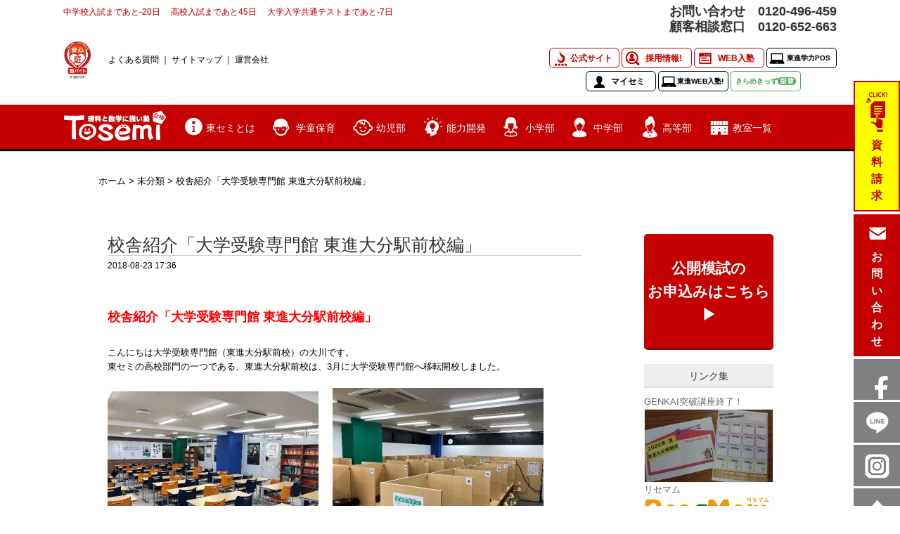

--- FILE ---
content_type: text/html; charset=UTF-8
request_url: https://tosemi.jp/uc/5316
body_size: 23290
content:



<!DOCTYPE HTML>
<html dir="ltr" lang="ja" prefix="og: https://ogp.me/ns#">

<head>
    <meta charset="UTF-8">
    <link rel="profile" href="//gmpg.org/xfn/11">
    <link rel="pingback" href="https://tosemi.jp/wp/xmlrpc.php">

    
    <title>校舎紹介「大学受験専門館 東進大分駅前校編」 | 大分の塾・個別指導なら東セミ・プロ講師の学習</title>
	<style>img:is([sizes="auto" i], [sizes^="auto," i]) { contain-intrinsic-size: 3000px 1500px }</style>
	
		<!-- All in One SEO 4.8.4.1 - aioseo.com -->
	<meta name="description" content="東セミの高校部門の一つである、東進大分駅前校は、3月に大学受験専門館へ移転開校しました。おかげさまで、高2、高3生は満員御礼。ただいま募集停止 (入塾順番待ち受付) となっております。さらなるご期待にこたえるため、講師増員と環境整備を終え、12月に募集再開となる予定です。 今回は、そんな大学受験専門館（東進大分駅前校）ではどのように成績を上げるのか 「5つのこだわり」を伝えます！" />
	<meta name="robots" content="max-image-preview:large" />
	<meta name="author" content="tosemi-user"/>
	<link rel="canonical" href="https://tosemi.jp/uc/5316" />
	<meta name="generator" content="All in One SEO (AIOSEO) 4.8.4.1" />
		<meta property="og:locale" content="ja_JP" />
		<meta property="og:site_name" content="大分の塾・個別指導なら東セミ・プロ講師の学習 | 大分の理科と数学に強い塾 東セミ" />
		<meta property="og:type" content="article" />
		<meta property="og:title" content="校舎紹介「大学受験専門館 東進大分駅前校編」 | 大分の塾・個別指導なら東セミ・プロ講師の学習" />
		<meta property="og:description" content="東セミの高校部門の一つである、東進大分駅前校は、3月に大学受験専門館へ移転開校しました。おかげさまで、高2、高3生は満員御礼。ただいま募集停止 (入塾順番待ち受付) となっております。さらなるご期待にこたえるため、講師増員と環境整備を終え、12月に募集再開となる予定です。 今回は、そんな大学受験専門館（東進大分駅前校）ではどのように成績を上げるのか 「5つのこだわり」を伝えます！" />
		<meta property="og:url" content="https://tosemi.jp/uc/5316" />
		<meta property="article:published_time" content="2018-08-23T08:36:38+00:00" />
		<meta property="article:modified_time" content="2018-08-22T09:02:01+00:00" />
		<meta name="twitter:card" content="summary_large_image" />
		<meta name="twitter:title" content="校舎紹介「大学受験専門館 東進大分駅前校編」 | 大分の塾・個別指導なら東セミ・プロ講師の学習" />
		<meta name="twitter:description" content="東セミの高校部門の一つである、東進大分駅前校は、3月に大学受験専門館へ移転開校しました。おかげさまで、高2、高3生は満員御礼。ただいま募集停止 (入塾順番待ち受付) となっております。さらなるご期待にこたえるため、講師増員と環境整備を終え、12月に募集再開となる予定です。 今回は、そんな大学受験専門館（東進大分駅前校）ではどのように成績を上げるのか 「5つのこだわり」を伝えます！" />
		<script type="application/ld+json" class="aioseo-schema">
			{"@context":"https:\/\/schema.org","@graph":[{"@type":"Article","@id":"https:\/\/tosemi.jp\/uc\/5316#article","name":"\u6821\u820e\u7d39\u4ecb\u300c\u5927\u5b66\u53d7\u9a13\u5c02\u9580\u9928 \u6771\u9032\u5927\u5206\u99c5\u524d\u6821\u7de8\u300d | \u5927\u5206\u306e\u587e\u30fb\u500b\u5225\u6307\u5c0e\u306a\u3089\u6771\u30bb\u30df\u30fb\u30d7\u30ed\u8b1b\u5e2b\u306e\u5b66\u7fd2","headline":"\u6821\u820e\u7d39\u4ecb\u300c\u5927\u5b66\u53d7\u9a13\u5c02\u9580\u9928 \u6771\u9032\u5927\u5206\u99c5\u524d\u6821\u7de8\u300d","author":{"@id":"https:\/\/tosemi.jp\/author\/tosemi-user#author"},"publisher":{"@id":"https:\/\/tosemi.jp\/#organization"},"image":{"@type":"ImageObject","url":"https:\/\/tosemi.jp\/wp\/wp-content\/uploads\/2018\/08\/\uff12\uff26\u6559\u5ba4\u58c1\u2460.jpg","width":600,"height":450},"datePublished":"2018-08-23T17:36:38+09:00","dateModified":"2018-08-22T18:02:01+09:00","inLanguage":"ja","mainEntityOfPage":{"@id":"https:\/\/tosemi.jp\/uc\/5316#webpage"},"isPartOf":{"@id":"https:\/\/tosemi.jp\/uc\/5316#webpage"},"articleSection":"\u672a\u5206\u985e"},{"@type":"BreadcrumbList","@id":"https:\/\/tosemi.jp\/uc\/5316#breadcrumblist","itemListElement":[{"@type":"ListItem","@id":"https:\/\/tosemi.jp#listItem","position":1,"name":"Home","item":"https:\/\/tosemi.jp","nextItem":{"@type":"ListItem","@id":"https:\/\/tosemi.jp\/category\/uc#listItem","name":"\u672a\u5206\u985e"}},{"@type":"ListItem","@id":"https:\/\/tosemi.jp\/category\/uc#listItem","position":2,"name":"\u672a\u5206\u985e","item":"https:\/\/tosemi.jp\/category\/uc","nextItem":{"@type":"ListItem","@id":"https:\/\/tosemi.jp\/uc\/5316#listItem","name":"\u6821\u820e\u7d39\u4ecb\u300c\u5927\u5b66\u53d7\u9a13\u5c02\u9580\u9928 \u6771\u9032\u5927\u5206\u99c5\u524d\u6821\u7de8\u300d"},"previousItem":{"@type":"ListItem","@id":"https:\/\/tosemi.jp#listItem","name":"Home"}},{"@type":"ListItem","@id":"https:\/\/tosemi.jp\/uc\/5316#listItem","position":3,"name":"\u6821\u820e\u7d39\u4ecb\u300c\u5927\u5b66\u53d7\u9a13\u5c02\u9580\u9928 \u6771\u9032\u5927\u5206\u99c5\u524d\u6821\u7de8\u300d","previousItem":{"@type":"ListItem","@id":"https:\/\/tosemi.jp\/category\/uc#listItem","name":"\u672a\u5206\u985e"}}]},{"@type":"Organization","@id":"https:\/\/tosemi.jp\/#organization","name":"\u5927\u5206\u306e\u587e\u30fb\u500b\u5225\u6307\u5c0e\u306a\u3089\u6771\u30bb\u30df\u30fb\u30d7\u30ed\u8b1b\u5e2b\u306e\u5b66\u7fd2","description":"\u5927\u5206\u306e\u7406\u79d1\u3068\u6570\u5b66\u306b\u5f37\u3044\u587e \u6771\u30bb\u30df","url":"https:\/\/tosemi.jp\/"},{"@type":"Person","@id":"https:\/\/tosemi.jp\/author\/tosemi-user#author","url":"https:\/\/tosemi.jp\/author\/tosemi-user","name":"tosemi-user","image":{"@type":"ImageObject","@id":"https:\/\/tosemi.jp\/uc\/5316#authorImage","url":"https:\/\/secure.gravatar.com\/avatar\/e6d88880a7c177ecbfb3f75d46bf57ebeefe02c8976c9679eb420699c7011b33?s=96&d=mm&r=g","width":96,"height":96,"caption":"tosemi-user"}},{"@type":"WebPage","@id":"https:\/\/tosemi.jp\/uc\/5316#webpage","url":"https:\/\/tosemi.jp\/uc\/5316","name":"\u6821\u820e\u7d39\u4ecb\u300c\u5927\u5b66\u53d7\u9a13\u5c02\u9580\u9928 \u6771\u9032\u5927\u5206\u99c5\u524d\u6821\u7de8\u300d | \u5927\u5206\u306e\u587e\u30fb\u500b\u5225\u6307\u5c0e\u306a\u3089\u6771\u30bb\u30df\u30fb\u30d7\u30ed\u8b1b\u5e2b\u306e\u5b66\u7fd2","description":"\u6771\u30bb\u30df\u306e\u9ad8\u6821\u90e8\u9580\u306e\u4e00\u3064\u3067\u3042\u308b\u3001\u6771\u9032\u5927\u5206\u99c5\u524d\u6821\u306f\u30013\u6708\u306b\u5927\u5b66\u53d7\u9a13\u5c02\u9580\u9928\u3078\u79fb\u8ee2\u958b\u6821\u3057\u307e\u3057\u305f\u3002\u304a\u304b\u3052\u3055\u307e\u3067\u3001\u9ad82\u3001\u9ad83\u751f\u306f\u6e80\u54e1\u5fa1\u793c\u3002\u305f\u3060\u3044\u307e\u52df\u96c6\u505c\u6b62 (\u5165\u587e\u9806\u756a\u5f85\u3061\u53d7\u4ed8) \u3068\u306a\u3063\u3066\u304a\u308a\u307e\u3059\u3002\u3055\u3089\u306a\u308b\u3054\u671f\u5f85\u306b\u3053\u305f\u3048\u308b\u305f\u3081\u3001\u8b1b\u5e2b\u5897\u54e1\u3068\u74b0\u5883\u6574\u5099\u3092\u7d42\u3048\u300112\u6708\u306b\u52df\u96c6\u518d\u958b\u3068\u306a\u308b\u4e88\u5b9a\u3067\u3059\u3002 \u4eca\u56de\u306f\u3001\u305d\u3093\u306a\u5927\u5b66\u53d7\u9a13\u5c02\u9580\u9928\uff08\u6771\u9032\u5927\u5206\u99c5\u524d\u6821\uff09\u3067\u306f\u3069\u306e\u3088\u3046\u306b\u6210\u7e3e\u3092\u4e0a\u3052\u308b\u306e\u304b \u300c5\u3064\u306e\u3053\u3060\u308f\u308a\u300d\u3092\u4f1d\u3048\u307e\u3059\uff01","inLanguage":"ja","isPartOf":{"@id":"https:\/\/tosemi.jp\/#website"},"breadcrumb":{"@id":"https:\/\/tosemi.jp\/uc\/5316#breadcrumblist"},"author":{"@id":"https:\/\/tosemi.jp\/author\/tosemi-user#author"},"creator":{"@id":"https:\/\/tosemi.jp\/author\/tosemi-user#author"},"image":{"@type":"ImageObject","url":"https:\/\/tosemi.jp\/wp\/wp-content\/uploads\/2018\/08\/\uff12\uff26\u6559\u5ba4\u58c1\u2460.jpg","@id":"https:\/\/tosemi.jp\/uc\/5316\/#mainImage","width":600,"height":450},"primaryImageOfPage":{"@id":"https:\/\/tosemi.jp\/uc\/5316#mainImage"},"datePublished":"2018-08-23T17:36:38+09:00","dateModified":"2018-08-22T18:02:01+09:00"},{"@type":"WebSite","@id":"https:\/\/tosemi.jp\/#website","url":"https:\/\/tosemi.jp\/","name":"\u5927\u5206\u306e\u587e\u30fb\u500b\u5225\u6307\u5c0e\u306a\u3089\u6771\u30bb\u30df\u30fb\u30d7\u30ed\u8b1b\u5e2b\u306e\u5b66\u7fd2","description":"\u5927\u5206\u306e\u7406\u79d1\u3068\u6570\u5b66\u306b\u5f37\u3044\u587e \u6771\u30bb\u30df","inLanguage":"ja","publisher":{"@id":"https:\/\/tosemi.jp\/#organization"}}]}
		</script>
		<!-- All in One SEO -->

<link rel='dns-prefetch' href='//ajaxzip3.github.io' />
<link rel='dns-prefetch' href='//ajax.googleapis.com' />
<link rel='dns-prefetch' href='//static.addtoany.com' />
<link rel="alternate" type="application/rss+xml" title="大分の塾・個別指導なら東セミ・プロ講師の学習 &raquo; フィード" href="https://tosemi.jp/feed" />
<link rel="alternate" type="application/rss+xml" title="大分の塾・個別指導なら東セミ・プロ講師の学習 &raquo; コメントフィード" href="https://tosemi.jp/comments/feed" />
<link rel="alternate" type="application/rss+xml" title="大分の塾・個別指導なら東セミ・プロ講師の学習 &raquo; 校舎紹介「大学受験専門館 東進大分駅前校編」 のコメントのフィード" href="https://tosemi.jp/uc/5316/feed" />
<link rel='stylesheet' id='wp-block-library-css' href='https://tosemi.jp/wp/wp-includes/css/dist/block-library/style.min.css?ver=6.8.3' type='text/css' media='all' />
<style id='classic-theme-styles-inline-css' type='text/css'>
/*! This file is auto-generated */
.wp-block-button__link{color:#fff;background-color:#32373c;border-radius:9999px;box-shadow:none;text-decoration:none;padding:calc(.667em + 2px) calc(1.333em + 2px);font-size:1.125em}.wp-block-file__button{background:#32373c;color:#fff;text-decoration:none}
</style>
<style id='global-styles-inline-css' type='text/css'>
:root{--wp--preset--aspect-ratio--square: 1;--wp--preset--aspect-ratio--4-3: 4/3;--wp--preset--aspect-ratio--3-4: 3/4;--wp--preset--aspect-ratio--3-2: 3/2;--wp--preset--aspect-ratio--2-3: 2/3;--wp--preset--aspect-ratio--16-9: 16/9;--wp--preset--aspect-ratio--9-16: 9/16;--wp--preset--color--black: #000000;--wp--preset--color--cyan-bluish-gray: #abb8c3;--wp--preset--color--white: #ffffff;--wp--preset--color--pale-pink: #f78da7;--wp--preset--color--vivid-red: #cf2e2e;--wp--preset--color--luminous-vivid-orange: #ff6900;--wp--preset--color--luminous-vivid-amber: #fcb900;--wp--preset--color--light-green-cyan: #7bdcb5;--wp--preset--color--vivid-green-cyan: #00d084;--wp--preset--color--pale-cyan-blue: #8ed1fc;--wp--preset--color--vivid-cyan-blue: #0693e3;--wp--preset--color--vivid-purple: #9b51e0;--wp--preset--gradient--vivid-cyan-blue-to-vivid-purple: linear-gradient(135deg,rgba(6,147,227,1) 0%,rgb(155,81,224) 100%);--wp--preset--gradient--light-green-cyan-to-vivid-green-cyan: linear-gradient(135deg,rgb(122,220,180) 0%,rgb(0,208,130) 100%);--wp--preset--gradient--luminous-vivid-amber-to-luminous-vivid-orange: linear-gradient(135deg,rgba(252,185,0,1) 0%,rgba(255,105,0,1) 100%);--wp--preset--gradient--luminous-vivid-orange-to-vivid-red: linear-gradient(135deg,rgba(255,105,0,1) 0%,rgb(207,46,46) 100%);--wp--preset--gradient--very-light-gray-to-cyan-bluish-gray: linear-gradient(135deg,rgb(238,238,238) 0%,rgb(169,184,195) 100%);--wp--preset--gradient--cool-to-warm-spectrum: linear-gradient(135deg,rgb(74,234,220) 0%,rgb(151,120,209) 20%,rgb(207,42,186) 40%,rgb(238,44,130) 60%,rgb(251,105,98) 80%,rgb(254,248,76) 100%);--wp--preset--gradient--blush-light-purple: linear-gradient(135deg,rgb(255,206,236) 0%,rgb(152,150,240) 100%);--wp--preset--gradient--blush-bordeaux: linear-gradient(135deg,rgb(254,205,165) 0%,rgb(254,45,45) 50%,rgb(107,0,62) 100%);--wp--preset--gradient--luminous-dusk: linear-gradient(135deg,rgb(255,203,112) 0%,rgb(199,81,192) 50%,rgb(65,88,208) 100%);--wp--preset--gradient--pale-ocean: linear-gradient(135deg,rgb(255,245,203) 0%,rgb(182,227,212) 50%,rgb(51,167,181) 100%);--wp--preset--gradient--electric-grass: linear-gradient(135deg,rgb(202,248,128) 0%,rgb(113,206,126) 100%);--wp--preset--gradient--midnight: linear-gradient(135deg,rgb(2,3,129) 0%,rgb(40,116,252) 100%);--wp--preset--font-size--small: 13px;--wp--preset--font-size--medium: 20px;--wp--preset--font-size--large: 36px;--wp--preset--font-size--x-large: 42px;--wp--preset--spacing--20: 0.44rem;--wp--preset--spacing--30: 0.67rem;--wp--preset--spacing--40: 1rem;--wp--preset--spacing--50: 1.5rem;--wp--preset--spacing--60: 2.25rem;--wp--preset--spacing--70: 3.38rem;--wp--preset--spacing--80: 5.06rem;--wp--preset--shadow--natural: 6px 6px 9px rgba(0, 0, 0, 0.2);--wp--preset--shadow--deep: 12px 12px 50px rgba(0, 0, 0, 0.4);--wp--preset--shadow--sharp: 6px 6px 0px rgba(0, 0, 0, 0.2);--wp--preset--shadow--outlined: 6px 6px 0px -3px rgba(255, 255, 255, 1), 6px 6px rgba(0, 0, 0, 1);--wp--preset--shadow--crisp: 6px 6px 0px rgba(0, 0, 0, 1);}:where(.is-layout-flex){gap: 0.5em;}:where(.is-layout-grid){gap: 0.5em;}body .is-layout-flex{display: flex;}.is-layout-flex{flex-wrap: wrap;align-items: center;}.is-layout-flex > :is(*, div){margin: 0;}body .is-layout-grid{display: grid;}.is-layout-grid > :is(*, div){margin: 0;}:where(.wp-block-columns.is-layout-flex){gap: 2em;}:where(.wp-block-columns.is-layout-grid){gap: 2em;}:where(.wp-block-post-template.is-layout-flex){gap: 1.25em;}:where(.wp-block-post-template.is-layout-grid){gap: 1.25em;}.has-black-color{color: var(--wp--preset--color--black) !important;}.has-cyan-bluish-gray-color{color: var(--wp--preset--color--cyan-bluish-gray) !important;}.has-white-color{color: var(--wp--preset--color--white) !important;}.has-pale-pink-color{color: var(--wp--preset--color--pale-pink) !important;}.has-vivid-red-color{color: var(--wp--preset--color--vivid-red) !important;}.has-luminous-vivid-orange-color{color: var(--wp--preset--color--luminous-vivid-orange) !important;}.has-luminous-vivid-amber-color{color: var(--wp--preset--color--luminous-vivid-amber) !important;}.has-light-green-cyan-color{color: var(--wp--preset--color--light-green-cyan) !important;}.has-vivid-green-cyan-color{color: var(--wp--preset--color--vivid-green-cyan) !important;}.has-pale-cyan-blue-color{color: var(--wp--preset--color--pale-cyan-blue) !important;}.has-vivid-cyan-blue-color{color: var(--wp--preset--color--vivid-cyan-blue) !important;}.has-vivid-purple-color{color: var(--wp--preset--color--vivid-purple) !important;}.has-black-background-color{background-color: var(--wp--preset--color--black) !important;}.has-cyan-bluish-gray-background-color{background-color: var(--wp--preset--color--cyan-bluish-gray) !important;}.has-white-background-color{background-color: var(--wp--preset--color--white) !important;}.has-pale-pink-background-color{background-color: var(--wp--preset--color--pale-pink) !important;}.has-vivid-red-background-color{background-color: var(--wp--preset--color--vivid-red) !important;}.has-luminous-vivid-orange-background-color{background-color: var(--wp--preset--color--luminous-vivid-orange) !important;}.has-luminous-vivid-amber-background-color{background-color: var(--wp--preset--color--luminous-vivid-amber) !important;}.has-light-green-cyan-background-color{background-color: var(--wp--preset--color--light-green-cyan) !important;}.has-vivid-green-cyan-background-color{background-color: var(--wp--preset--color--vivid-green-cyan) !important;}.has-pale-cyan-blue-background-color{background-color: var(--wp--preset--color--pale-cyan-blue) !important;}.has-vivid-cyan-blue-background-color{background-color: var(--wp--preset--color--vivid-cyan-blue) !important;}.has-vivid-purple-background-color{background-color: var(--wp--preset--color--vivid-purple) !important;}.has-black-border-color{border-color: var(--wp--preset--color--black) !important;}.has-cyan-bluish-gray-border-color{border-color: var(--wp--preset--color--cyan-bluish-gray) !important;}.has-white-border-color{border-color: var(--wp--preset--color--white) !important;}.has-pale-pink-border-color{border-color: var(--wp--preset--color--pale-pink) !important;}.has-vivid-red-border-color{border-color: var(--wp--preset--color--vivid-red) !important;}.has-luminous-vivid-orange-border-color{border-color: var(--wp--preset--color--luminous-vivid-orange) !important;}.has-luminous-vivid-amber-border-color{border-color: var(--wp--preset--color--luminous-vivid-amber) !important;}.has-light-green-cyan-border-color{border-color: var(--wp--preset--color--light-green-cyan) !important;}.has-vivid-green-cyan-border-color{border-color: var(--wp--preset--color--vivid-green-cyan) !important;}.has-pale-cyan-blue-border-color{border-color: var(--wp--preset--color--pale-cyan-blue) !important;}.has-vivid-cyan-blue-border-color{border-color: var(--wp--preset--color--vivid-cyan-blue) !important;}.has-vivid-purple-border-color{border-color: var(--wp--preset--color--vivid-purple) !important;}.has-vivid-cyan-blue-to-vivid-purple-gradient-background{background: var(--wp--preset--gradient--vivid-cyan-blue-to-vivid-purple) !important;}.has-light-green-cyan-to-vivid-green-cyan-gradient-background{background: var(--wp--preset--gradient--light-green-cyan-to-vivid-green-cyan) !important;}.has-luminous-vivid-amber-to-luminous-vivid-orange-gradient-background{background: var(--wp--preset--gradient--luminous-vivid-amber-to-luminous-vivid-orange) !important;}.has-luminous-vivid-orange-to-vivid-red-gradient-background{background: var(--wp--preset--gradient--luminous-vivid-orange-to-vivid-red) !important;}.has-very-light-gray-to-cyan-bluish-gray-gradient-background{background: var(--wp--preset--gradient--very-light-gray-to-cyan-bluish-gray) !important;}.has-cool-to-warm-spectrum-gradient-background{background: var(--wp--preset--gradient--cool-to-warm-spectrum) !important;}.has-blush-light-purple-gradient-background{background: var(--wp--preset--gradient--blush-light-purple) !important;}.has-blush-bordeaux-gradient-background{background: var(--wp--preset--gradient--blush-bordeaux) !important;}.has-luminous-dusk-gradient-background{background: var(--wp--preset--gradient--luminous-dusk) !important;}.has-pale-ocean-gradient-background{background: var(--wp--preset--gradient--pale-ocean) !important;}.has-electric-grass-gradient-background{background: var(--wp--preset--gradient--electric-grass) !important;}.has-midnight-gradient-background{background: var(--wp--preset--gradient--midnight) !important;}.has-small-font-size{font-size: var(--wp--preset--font-size--small) !important;}.has-medium-font-size{font-size: var(--wp--preset--font-size--medium) !important;}.has-large-font-size{font-size: var(--wp--preset--font-size--large) !important;}.has-x-large-font-size{font-size: var(--wp--preset--font-size--x-large) !important;}
:where(.wp-block-post-template.is-layout-flex){gap: 1.25em;}:where(.wp-block-post-template.is-layout-grid){gap: 1.25em;}
:where(.wp-block-columns.is-layout-flex){gap: 2em;}:where(.wp-block-columns.is-layout-grid){gap: 2em;}
:root :where(.wp-block-pullquote){font-size: 1.5em;line-height: 1.6;}
</style>
<link rel='stylesheet' id='contact-form-7-css' href='https://tosemi.jp/wp/wp-content/plugins/contact-form-7/includes/css/styles.css?ver=6.1' type='text/css' media='all' />
<link rel='stylesheet' id='everbox-style-css' href='https://tosemi.jp/wp/wp-content/themes/everbox/style.css?ver=6.8.3' type='text/css' media='all' />
<link rel='stylesheet' id='ps-sitemap-custom-style-css' href='https://tosemi.jp/wp/wp-content/plugins/ps-auto-sitemap/css/ps_auto_sitemap_business.css' type='text/css' media='all' />
<style id='akismet-widget-style-inline-css' type='text/css'>

			.a-stats {
				--akismet-color-mid-green: #357b49;
				--akismet-color-white: #fff;
				--akismet-color-light-grey: #f6f7f7;

				max-width: 350px;
				width: auto;
			}

			.a-stats * {
				all: unset;
				box-sizing: border-box;
			}

			.a-stats strong {
				font-weight: 600;
			}

			.a-stats a.a-stats__link,
			.a-stats a.a-stats__link:visited,
			.a-stats a.a-stats__link:active {
				background: var(--akismet-color-mid-green);
				border: none;
				box-shadow: none;
				border-radius: 8px;
				color: var(--akismet-color-white);
				cursor: pointer;
				display: block;
				font-family: -apple-system, BlinkMacSystemFont, 'Segoe UI', 'Roboto', 'Oxygen-Sans', 'Ubuntu', 'Cantarell', 'Helvetica Neue', sans-serif;
				font-weight: 500;
				padding: 12px;
				text-align: center;
				text-decoration: none;
				transition: all 0.2s ease;
			}

			/* Extra specificity to deal with TwentyTwentyOne focus style */
			.widget .a-stats a.a-stats__link:focus {
				background: var(--akismet-color-mid-green);
				color: var(--akismet-color-white);
				text-decoration: none;
			}

			.a-stats a.a-stats__link:hover {
				filter: brightness(110%);
				box-shadow: 0 4px 12px rgba(0, 0, 0, 0.06), 0 0 2px rgba(0, 0, 0, 0.16);
			}

			.a-stats .count {
				color: var(--akismet-color-white);
				display: block;
				font-size: 1.5em;
				line-height: 1.4;
				padding: 0 13px;
				white-space: nowrap;
			}
		
</style>
<link rel='stylesheet' id='addtoany-css' href='https://tosemi.jp/wp/wp-content/plugins/add-to-any/addtoany.min.css?ver=1.16' type='text/css' media='all' />
<!--n2css--><!--n2js--><script type="text/javascript" src="//ajax.googleapis.com/ajax/libs/jquery/1.7.1/jquery.min.js?ver=1.7.1" id="jquery-js"></script>
<script type="text/javascript" id="addtoany-core-js-before">
/* <![CDATA[ */
window.a2a_config=window.a2a_config||{};a2a_config.callbacks=[];a2a_config.overlays=[];a2a_config.templates={};a2a_localize = {
	Share: "共有",
	Save: "ブックマーク",
	Subscribe: "購読",
	Email: "メール",
	Bookmark: "ブックマーク",
	ShowAll: "すべて表示する",
	ShowLess: "小さく表示する",
	FindServices: "サービスを探す",
	FindAnyServiceToAddTo: "追加するサービスを今すぐ探す",
	PoweredBy: "Powered by",
	ShareViaEmail: "メールでシェアする",
	SubscribeViaEmail: "メールで購読する",
	BookmarkInYourBrowser: "ブラウザにブックマーク",
	BookmarkInstructions: "このページをブックマークするには、 Ctrl+D または \u2318+D を押下。",
	AddToYourFavorites: "お気に入りに追加",
	SendFromWebOrProgram: "任意のメールアドレスまたはメールプログラムから送信",
	EmailProgram: "メールプログラム",
	More: "詳細&#8230;",
	ThanksForSharing: "共有ありがとうございます !",
	ThanksForFollowing: "フォローありがとうございます !"
};
/* ]]> */
</script>
<script type="text/javascript" defer src="https://static.addtoany.com/menu/page.js" id="addtoany-core-js"></script>
<script type="text/javascript" defer src="https://tosemi.jp/wp/wp-content/plugins/add-to-any/addtoany.min.js?ver=1.1" id="addtoany-jquery-js"></script>
<script type="text/javascript" src="https://tosemi.jp/wp/wp-content/themes/everbox/js/velocity.js" id="velocity-js-js"></script>
<script type="text/javascript" src="https://tosemi.jp/wp/wp-content/themes/everbox/js/velocity.ui.js" id="velocity-ui-js-js"></script>
<script type="text/javascript" src="https://tosemi.jp/wp/wp-content/themes/everbox/js/fastclick.js" id="fastclick-js-js"></script>
<link rel="https://api.w.org/" href="https://tosemi.jp/wp-json/" /><link rel="alternate" title="JSON" type="application/json" href="https://tosemi.jp/wp-json/wp/v2/posts/5316" /><link rel="EditURI" type="application/rsd+xml" title="RSD" href="https://tosemi.jp/wp/xmlrpc.php?rsd" />
<meta name="generator" content="WordPress 6.8.3" />
<link rel='shortlink' href='https://tosemi.jp/?p=5316' />
<link rel="alternate" title="oEmbed (JSON)" type="application/json+oembed" href="https://tosemi.jp/wp-json/oembed/1.0/embed?url=https%3A%2F%2Ftosemi.jp%2Fuc%2F5316" />
<link rel="alternate" title="oEmbed (XML)" type="text/xml+oembed" href="https://tosemi.jp/wp-json/oembed/1.0/embed?url=https%3A%2F%2Ftosemi.jp%2Fuc%2F5316&#038;format=xml" />
	<!--[if lt IE 9]>
    <script src="https://tosemi.jp/wp/wp-content/themes/everbox/js/html5shiv-printshiv.js"></script>
  	<![endif]-->
	<!-- Set the viewport. -->
	<meta name="viewport" content="initial-scale=1.0, maximum-scale=1.0, user-scalable=0">
	<!-- Allow web app to be run in full-screen mode. -->
	<meta content="yes" name="apple-mobile-web-app-capable" />
	<!-- Make the app title different than the page title. -->
	<meta name="apple-mobile-web-app-title" content="大分の塾・個別指導なら東セミ・プロ講師の学習">
	<meta name="apple-mobile-web-app-capable" content="yes">
	 <!-- Configure the status bar. -->
	<meta name="apple-mobile-web-app-status-bar-style" content="black-translucent">
	<!-- Disable automatic phone number detection. -->
	<meta name="format-detection" content="telephone=no">

	<!-- ICONS -->
       	
    		<style type="text/css" id="wp-custom-css">
			/*
ここに独自の CSS を追加することができます。

詳しくは上のヘルプアイコンをクリックしてください。
*/

.page_item.page-item-8890.page_item_has_children{display:none;}		</style>
		
    <!-- Google Tag Manager -->
    <script>
        (function(w, d, s, l, i) {
            w[l] = w[l] || [];
            w[l].push({
                'gtm.start': new Date().getTime(),
                event: 'gtm.js'
            });
            var f = d.getElementsByTagName(s)[0],
                j = d.createElement(s),
                dl = l != 'dataLayer' ? '&l=' + l : '';
            j.async = true;
            j.src =
                'https://www.googletagmanager.com/gtm.js?id=' + i + dl;
            f.parentNode.insertBefore(j, f);
        })(window, document, 'script', 'dataLayer', 'GTM-5BFMRG3');
    </script>
    <!-- End Google Tag Manager -->

    

    <!-- original css -->
    <link href="https://tosemi.jp/wp/wp-content/themes/everbox/add-style.css" rel="stylesheet" type="text/css" media="all" />
    <link href="https://tosemi.jp/wp/wp-content/themes/everbox/headerfooter.css" rel="stylesheet" type="text/css" media="all" />
            <link href="https://tosemi.jp/wp/wp-content/themes/everbox/add-page.css" rel="stylesheet" type="text/css" media="all" />
    
    
        
                

    
            <link href="https://tosemi.jp/wp/wp-content/themes/everbox/cms.css" rel="stylesheet" type="text/css" media="all" />
    

    <!-- jQuery -->
            <script type="text/javascript" src="https://tosemi.jp/wp/wp-content/themes/everbox/js/header-fix.js"></script>
    
    <!-- script type="text/javascript" src="https://tosemi.jp/wp/wp-content/themes/everbox/js/smoothscroll.js"></script -->
    <script type="text/javascript" src="https://tosemi.jp/wp/wp-content/themes/everbox/js/jquery.yycountdown.js"></script>

            <link rel="shortcut icon" href="https://tosemi.jp/wp/wp-content/themes/everbox/images/favicon.ico" type="image/vnd.microsoft.icon">
    <!--<script type="text/javascript">

  var _gaq = _gaq || [];
  _gaq.push(['_setAccount', 'UA-24144170-1']);
  _gaq.push(['_trackPageview']);

  (function() {
    var ga = document.createElement('script'); ga.type = 'text/javascript'; ga.async = true;
    ga.src = ('https:' == document.location.protocol ? 'https://ssl' : 'http://www') + '.google-analytics.com/ga.js';
    var s = document.getElementsByTagName('script')[0]; s.parentNode.insertBefore(ga, s);
  })();


</script>-->
    <!-- <script>
      (function(i,s,o,g,r,a,m){i['GoogleAnalyticsObject']=r;i[r]=i[r]||function(){
      (i[r].q=i[r].q||[]).push(arguments)},i[r].l=1*new Date();a=s.createElement(o),
      m=s.getElementsByTagName(o)[0];a.async=1;a.src=g;m.parentNode.insertBefore(a,m)
      })(window,document,'script','//www.google-analytics.com/analytics.js','ga');

      ga('create', 'UA-24144170-1', 'auto');
      ga('send', 'pageview');
</script> -->


        
    <!-- Facebook Pixel Code -->
    <script>
        ! function(f, b, e, v, n, t, s) {
            if (f.fbq) return;
            n = f.fbq = function() {
                n.callMethod ? n.callMethod.apply(n, arguments) : n.queue.push(arguments)
            };
            if (!f._fbq) f._fbq = n;
            n.push = n;
            n.loaded = !0;
            n.version = '2.0';
            n.queue = [];
            t = b.createElement(e);
            t.async = !0;
            t.src = v;
            s = b.getElementsByTagName(e)[0];
            s.parentNode.insertBefore(t, s)
        }(window, document, 'script',
            'https://connect.facebook.net/en_US/fbevents.js');
        fbq('init', '1127614653986531');
        fbq('track', 'PageView');
    </script>
    <noscript><img height="1" width="1" style="display:none" src="https://www.facebook.com/tr?id=1127614653986531&ev=PageView&noscript=1" /></noscript>
    <!-- End Facebook Pixel Code -->
    <!-- Begin Mieruca Embed Code -->
    <script type="text/javascript" id="mierucajs">
        window.__fid = window.__fid || [];
        __fid.push([794886746]);
        (function() {
            function mieruca() {
                if (typeof window.__fjsld != "undefined") return;
                window.__fjsld = 1;
                var fjs = document.createElement('script');
                fjs.type = 'text/javascript';
                fjs.async = true;
                fjs.id = "fjssync";
                var timestamp = new Date;
                fjs.src = ('https:' == document.location.protocol ? 'https' : 'http') + '://hm.mieru-ca.com/service/js/mieruca-hm.js?v=' + timestamp.getTime();
                var x = document.getElementsByTagName('script')[0];
                x.parentNode.insertBefore(fjs, x);
            };
            setTimeout(mieruca, 500);
            document.readyState != "complete" ? (window.attachEvent ? window.attachEvent("onload", mieruca) : window.addEventListener("load", mieruca, false)) : mieruca();
        })();
    </script> <!-- End Mieruca Embed Code -->
</head>



<body class="wp-singular post-template-default single single-post postid-5316 single-format-standard wp-theme-everbox" id="%e6%a0%a1%e8%88%8e%e7%b4%b9%e4%bb%8b%e3%80%8c%e5%a4%a7%e5%ad%a6%e5%8f%97%e9%a8%93%e5%b0%82%e9%96%80%e9%a4%a8-%e6%9d%b1%e9%80%b2%e5%a4%a7%e5%88%86%e9%a7%85%e5%89%8d%e6%a0%a1%e7%b7%a8%e3%80%8d">
    <!-- Google Tag Manager (noscript) -->
    <noscript><iframe src="https://www.googletagmanager.com/ns.html?id=GTM-5BFMRG3"
            height="0" width="0" style="display:none;visibility:hidden"></iframe></noscript>
    <!-- End Google Tag Manager (noscript) -->

    <!-- 本社 -->
    <!-- Global site tag (gtag.js) - Google Ads: 777063705 -->
    <!-- <script async src="https://www.googletagmanager.com/gtag/js?id=AW-777063705"></script>
<script>
  window.dataLayer = window.dataLayer || [];
  function gtag(){dataLayer.push(arguments);}
  gtag('js', new Date());

  gtag('config', 'AW-777063705');
</script> -->
    <!-- Event snippet for コールタップ conversion page In your html page, add the snippet and call gtag_report_conversion when someone clicks on the chosen link or button. -->
    <!-- <script>
function gtag_report_conversion(url) {
  var callback = function () {
    if (typeof(url) != 'undefined') {
      window.location = url;
    }
  };
  gtag('event', 'conversion', {
      'send_to': 'AW-777063705/x1sRCKuOmpABEJmaxPIC',
      'event_callback': callback
  });
  return false;
}

</script> -->

    
    
    
    




        
    <div id="page" class="hfeed site">

        
        <header id="masthead" class="site-header" role="banner">
            <div class="container-fluid">
                <div class="group">
                    <div class="left-column">

                        

                            <div class="header-01" id="site-head-top">
                                <div class="tosemi-container clearfix">
                                    <div class="left">
                                        <div class="countdown">
                                            <p>
                                                中学校入試まであと<script type="text/javascript" src="https://tosemi.jp/wp/wp-content/themes/everbox/js/count_down_junior.js"></script>日&emsp;
                                                高校入試まであと<script type="text/javascript" src="https://tosemi.jp/wp/wp-content/themes/everbox/js/count_down_senior.js"></script>日&emsp;
                                                大学入学共通テストまであと<script type="text/javascript" src="https://tosemi.jp/wp/wp-content/themes/everbox/js/count_down_university.js"></script>日
                                            </p>
                                        </div>
                                    </div>
                                    <div class="right">
                                        <div class="clearfix">
                                            <h3 class="_left tell_01">お問い合わせ　<a href="tel:0120496459" style="color: #333;">0120-496-459</a></h3>
                                            <h3 class="right tell_02">顧客相談窓口　<a href="tel:0120-652-663" style="color: #333;">0120-652-663</a></h3>
                                        </div>
                                    </div>
                                </div>
                            </div>

                            <div id="header-fix">

                                <div class="header-01">
                                    <div class="tosemi-container clearfix">



                                        <div class="left">
                                            <p class="header-link"><a href="https://jja.or.jp/certify/gakusyujyuku-ninshou/" target="_blank" style="padding-bottom: 20px;"><img src="//tosemi.jp/wp/wp-content/themes/everbox/images/AJBA_mark4C.png" width="40"></a>　　<a href="/question">よくある質問</a> ｜ <a href="/site-map">サイトマップ</a> ｜ <a href="/company">運営会社</a></p>
                                        </div>
                                        <div class="right">
                                            <ul>
                                                <li class="official_site"><a href="http://atsuki.co.jp/" target="_blank">公式サイト</a></li>
                                                <li class="recruit"><a href="http://recruit.atsuki.co.jp/" target="_blank">採用情報!</a></li>
                                                <li class="web-nyujuku"><a href="https://tosemi-members.i-cube-core.com/HgNyuujuku/index?brand_id=100" target="_blank">WEB入塾</a></li>
                                                <li class="pos"><a href="https://www.toshin.com/pos/" target="_blank">東進学力POS</a></li><br>
                                                <li class="mysemi"><a href="https://tosemi-members.i-cube-core.com/" target="_blank">マイセミ</a></li>
                                                <li class="pos"><a href="https://tosemi-members.i-cube-core.com/HgNyuujuku/index?brand_id=500" target="_blank">東進WEB入塾!</a></li>
                                                <li class="kla"><a href="https://jpn.lan.jp/tosemi/web" target="_blank">きらめきっず<span>振替</span></a></li>
                                            </ul>
                                        </div>
                                    </div>
                                </div>
                                <div class="site-head">
                                    <div class="tosemi-container clearfix">
                                        <div class="site-heading">
                                            <h2 class="header-logo"><a href="/"><img src="https://tosemi.jp/wp/wp-content/themes/everbox/images/header/header_logo.png" alt="理科と数学に強い塾Tosemi" /></a></h2>
                                        </div>
                                        <!-- END .site-heading -->
                                        <nav id="site-navigation" class="main-navigation" role="navigation">
                                            <div class="nav-toggle"><i class="icon-bars"></i></div>
                                            <div class="main-menu-container">
                                                <ul id="menu-header_menu" class="main-nav"><li id="menu-item-36" class="menu-item menu-item-type-post_type menu-item-object-page menu-item-36"><a href="https://tosemi.jp/about">東セミとは</a></li>
<li id="menu-item-5901" class="menu-item menu-item-type-post_type menu-item-object-page menu-item-5901"><a href="https://tosemi.jp/mirai-field">学童保育</a></li>
<li id="menu-item-35" class="menu-item menu-item-type-post_type menu-item-object-page menu-item-has-children menu-item-35"><a href="https://tosemi.jp/infant">幼児部</a>
<ul class="sub-menu">
	<li id="menu-item-88" class="menu-item menu-item-type-post_type menu-item-object-page menu-item-88"><a href="https://tosemi.jp/infant/ishido-abacus">いしど式そろばん教室</a></li>
</ul>
</li>
<li id="menu-item-9925" class="menu-item menu-item-type-custom menu-item-object-custom menu-item-has-children menu-item-9925"><a href="#">能力開発</a>
<ul class="sub-menu">
	<li id="menu-item-82" class="menu-item menu-item-type-post_type menu-item-object-page menu-item-82"><a href="https://tosemi.jp/infant/kokugoteki">玉井式国語的算数教室</a></li>
	<li id="menu-item-9927" class="menu-item menu-item-type-custom menu-item-object-custom menu-item-9927"><a href="https://tosemi.jp/infant/other-infant#zukei">図形の極</a></li>
	<li id="menu-item-9928" class="menu-item menu-item-type-custom menu-item-object-custom menu-item-9928"><a href="https://tosemi.jp/infant/other-infant#sokudoku">みんなの速読</a></li>
	<li id="menu-item-9929" class="menu-item menu-item-type-custom menu-item-object-custom menu-item-9929"><a href="https://tosemi.jp/infant/other-infant#ringo">りんご塾</a></li>
	<li id="menu-item-9931" class="menu-item menu-item-type-custom menu-item-object-custom menu-item-9931"><a href="https://tosemi.jp/elementary/programmingcloud">プロクラ</a></li>
</ul>
</li>
<li id="menu-item-34" class="menu-item menu-item-type-post_type menu-item-object-page menu-item-has-children menu-item-34"><a href="https://tosemi.jp/elementary">小学部</a>
<ul class="sub-menu">
	<li id="menu-item-343" class="menu-item menu-item-type-post_type menu-item-object-page menu-item-343"><a href="https://tosemi.jp/elementary/dash">中学受験ダッシュ</a></li>
	<li id="menu-item-344" class="menu-item menu-item-type-post_type menu-item-object-page menu-item-344"><a href="https://tosemi.jp/elementary/yotsuya-otsuka">輝跡四谷大塚コース</a></li>
	<li id="menu-item-8075" class="menu-item menu-item-type-post_type menu-item-object-page menu-item-8075"><a href="https://tosemi.jp/elementary/iwata-ooita">中学受験「岩田・大分」コース</a></li>
	<li id="menu-item-345" class="menu-item menu-item-type-post_type menu-item-object-page menu-item-345"><a href="https://tosemi.jp/elementary/hofu">豊府コース</a></li>
	<li id="menu-item-8074" class="menu-item menu-item-type-post_type menu-item-object-page menu-item-8074"><a href="https://tosemi.jp/elementary/leaders">Leadersコース</a></li>
	<li id="menu-item-594" class="menu-item menu-item-type-post_type menu-item-object-page menu-item-594"><a href="https://tosemi.jp/elementary/passion">情熱個別パッション</a></li>
</ul>
</li>
<li id="menu-item-33" class="menu-item menu-item-type-post_type menu-item-object-page menu-item-has-children menu-item-33"><a href="https://tosemi.jp/middle">中学部</a>
<ul class="sub-menu">
	<li id="menu-item-346" class="menu-item menu-item-type-post_type menu-item-object-page menu-item-346"><a href="https://tosemi.jp/middle/spirits">情熱スピリッツ</a></li>
	<li id="menu-item-595" class="menu-item menu-item-type-post_type menu-item-object-page menu-item-595"><a href="https://tosemi.jp/middle/passion">情熱個別パッション</a></li>
	<li id="menu-item-619" class="menu-item menu-item-type-post_type menu-item-object-page menu-item-619"><a href="https://tosemi.jp/middle/other-middle">その他の講座</a></li>
</ul>
</li>
<li id="menu-item-32" class="menu-item menu-item-type-post_type menu-item-object-page menu-item-has-children menu-item-32"><a href="https://tosemi.jp/high-school">高等部</a>
<ul class="sub-menu">
	<li id="menu-item-348" class="menu-item menu-item-type-post_type menu-item-object-page menu-item-348"><a href="https://tosemi.jp/high-school/toshin">東進衛星予備校</a></li>
	<li id="menu-item-596" class="menu-item menu-item-type-post_type menu-item-object-page menu-item-596"><a href="https://tosemi.jp/high-school/passion">情熱個別パッション</a></li>
	<li id="menu-item-7328" class="menu-item menu-item-type-post_type menu-item-object-page menu-item-7328"><a href="https://tosemi.jp/high-school/atama">atama+（アタマプラス）</a></li>
</ul>
</li>
<li id="menu-item-30" class="menu-item menu-item-type-post_type menu-item-object-page menu-item-30"><a href="https://tosemi.jp/classroom">教室一覧</a></li>
</ul>                                            </div>
                                        </nav>

                                    
                                    <!-- END .main-nagivation -->
                                    </div>
                                </div>

                                <div class="mobile-menu-container">
                                    <ul id="menu-header_menu-1" class="mobile-menu"><li class="menu-item menu-item-type-post_type menu-item-object-page menu-item-36"><a href="https://tosemi.jp/about">東セミとは</a></li>
<li class="menu-item menu-item-type-post_type menu-item-object-page menu-item-5901"><a href="https://tosemi.jp/mirai-field">学童保育</a></li>
<li class="menu-item menu-item-type-post_type menu-item-object-page menu-item-has-children menu-item-35"><a href="https://tosemi.jp/infant">幼児部</a>
<ul class="sub-menu">
	<li class="menu-item menu-item-type-post_type menu-item-object-page menu-item-88"><a href="https://tosemi.jp/infant/ishido-abacus">いしど式そろばん教室</a></li>
</ul>
</li>
<li class="menu-item menu-item-type-custom menu-item-object-custom menu-item-has-children menu-item-9925"><a href="#">能力開発</a>
<ul class="sub-menu">
	<li class="menu-item menu-item-type-post_type menu-item-object-page menu-item-82"><a href="https://tosemi.jp/infant/kokugoteki">玉井式国語的算数教室</a></li>
	<li class="menu-item menu-item-type-custom menu-item-object-custom menu-item-9927"><a href="https://tosemi.jp/infant/other-infant#zukei">図形の極</a></li>
	<li class="menu-item menu-item-type-custom menu-item-object-custom menu-item-9928"><a href="https://tosemi.jp/infant/other-infant#sokudoku">みんなの速読</a></li>
	<li class="menu-item menu-item-type-custom menu-item-object-custom menu-item-9929"><a href="https://tosemi.jp/infant/other-infant#ringo">りんご塾</a></li>
	<li class="menu-item menu-item-type-custom menu-item-object-custom menu-item-9931"><a href="https://tosemi.jp/elementary/programmingcloud">プロクラ</a></li>
</ul>
</li>
<li class="menu-item menu-item-type-post_type menu-item-object-page menu-item-has-children menu-item-34"><a href="https://tosemi.jp/elementary">小学部</a>
<ul class="sub-menu">
	<li class="menu-item menu-item-type-post_type menu-item-object-page menu-item-343"><a href="https://tosemi.jp/elementary/dash">中学受験ダッシュ</a></li>
	<li class="menu-item menu-item-type-post_type menu-item-object-page menu-item-344"><a href="https://tosemi.jp/elementary/yotsuya-otsuka">輝跡四谷大塚コース</a></li>
	<li class="menu-item menu-item-type-post_type menu-item-object-page menu-item-8075"><a href="https://tosemi.jp/elementary/iwata-ooita">中学受験「岩田・大分」コース</a></li>
	<li class="menu-item menu-item-type-post_type menu-item-object-page menu-item-345"><a href="https://tosemi.jp/elementary/hofu">豊府コース</a></li>
	<li class="menu-item menu-item-type-post_type menu-item-object-page menu-item-8074"><a href="https://tosemi.jp/elementary/leaders">Leadersコース</a></li>
	<li class="menu-item menu-item-type-post_type menu-item-object-page menu-item-594"><a href="https://tosemi.jp/elementary/passion">情熱個別パッション</a></li>
</ul>
</li>
<li class="menu-item menu-item-type-post_type menu-item-object-page menu-item-has-children menu-item-33"><a href="https://tosemi.jp/middle">中学部</a>
<ul class="sub-menu">
	<li class="menu-item menu-item-type-post_type menu-item-object-page menu-item-346"><a href="https://tosemi.jp/middle/spirits">情熱スピリッツ</a></li>
	<li class="menu-item menu-item-type-post_type menu-item-object-page menu-item-595"><a href="https://tosemi.jp/middle/passion">情熱個別パッション</a></li>
	<li class="menu-item menu-item-type-post_type menu-item-object-page menu-item-619"><a href="https://tosemi.jp/middle/other-middle">その他の講座</a></li>
</ul>
</li>
<li class="menu-item menu-item-type-post_type menu-item-object-page menu-item-has-children menu-item-32"><a href="https://tosemi.jp/high-school">高等部</a>
<ul class="sub-menu">
	<li class="menu-item menu-item-type-post_type menu-item-object-page menu-item-348"><a href="https://tosemi.jp/high-school/toshin">東進衛星予備校</a></li>
	<li class="menu-item menu-item-type-post_type menu-item-object-page menu-item-596"><a href="https://tosemi.jp/high-school/passion">情熱個別パッション</a></li>
	<li class="menu-item menu-item-type-post_type menu-item-object-page menu-item-7328"><a href="https://tosemi.jp/high-school/atama">atama+（アタマプラス）</a></li>
</ul>
</li>
<li class="menu-item menu-item-type-post_type menu-item-object-page menu-item-30"><a href="https://tosemi.jp/classroom">教室一覧</a></li>
</ul>                                </div>
                                <!-- END .mobile-menu-container -->
                                <div class="mobile-search-container">
                                    <form role="search" method="get" id="searchform" class="searchform" action="https://tosemi.jp/">
                                        <input type="search" value="" name="s" id="s" placeholder="Search..">
                                    </form>
                                </div>
                                <!-- END .mobile-search-container -->


                            </div>
                            <!-- END .left-column -->
                    </div>
                    <!-- END .group -->
                </div>
                <!-- END .container-fluid -->
        </header>
        <!-- END .site-header -->
        <div class="container-fluid">
            <div id="content" class="site-content group">


                
                <!-- ページヘッダー -->
                



















                <!-- ぱんくずリスト -->
                                                            <div class="tosemi-container pankuzu atcms">
                            <div class="breadcrumbs" typeof="BreadcrumbList" vocab="//schema.org/">
                                <!-- Breadcrumb NavXT 7.4.1 -->
<span property="itemListElement" typeof="ListItem"><a property="item" typeof="WebPage" title="大分の塾・個別指導なら東セミ・プロ講師の学習へ移動" href="https://tosemi.jp" class="home"><span property="name">ホーム</span></a><meta property="position" content="1"></span> &gt; <span property="itemListElement" typeof="ListItem"><a property="item" typeof="WebPage" title="未分類のカテゴリーアーカイブへ移動" href="https://tosemi.jp/category/uc" class="taxonomy category"><span property="name">未分類</span></a><meta property="position" content="2"></span> &gt; <span property="itemListElement" typeof="ListItem"><span property="name">校舎紹介「大学受験専門館 東進大分駅前校編」</span><meta property="position" content="3"></span>                            </div>
                        </div>
                                    <div class="tosemi-container single-postpg">

<div id="primary" class="left-column">
	<main id="main" class="site-main" role="main">
		<article id="post-5316" class="single-post post-5316 post type-post status-publish format-standard has-post-thumbnail hentry category-uc">
			<header class="entry-header">
							<!--<div class="entry-thumbnail">
					<img width="320" height="320" src="https://tosemi.jp/wp/wp-content/uploads/2018/08/２Ｆ教室壁①-320x320.jpg" class="attachment-post-thumbnail size-post-thumbnail wp-post-image" alt="" decoding="async" fetchpriority="high" srcset="https://tosemi.jp/wp/wp-content/uploads/2018/08/２Ｆ教室壁①-320x320.jpg 320w, https://tosemi.jp/wp/wp-content/uploads/2018/08/２Ｆ教室壁①-150x150.jpg 150w" sizes="(max-width: 320px) 100vw, 320px" />				</div>-->
				<!-- END .entry-thumbnail -->
											<h1 class="entry-title">校舎紹介「大学受験専門館 東進大分駅前校編」</h1>
								2018-08-23 17:36			</header>
			<!-- END .entry-header -->
			<div class="entry-content">
				<h3><span style="color: #ff0000"><strong>校舎紹介「大学受験専門館 東進大分駅前校編」</strong></span></h3>
<p>&nbsp;</p>
<p>こんにちは大学受験専門館（東進大分駅前校）の大川です。</p>
<p>東セミの高校部門の一つである、東進大分駅前校は、3月に大学受験専門館へ移転開校しました。</p>
<p>&nbsp;</p>
<p><a href="https://tosemi.jp/wp/wp-content/uploads/2018/08/２Ｆ自習スペース①.jpg"><img decoding="async" class="size-medium wp-image-5319 alignleft" src="https://tosemi.jp/wp/wp-content/uploads/2018/08/２Ｆ自習スペース①-300x225.jpg" alt="" width="300" height="225" srcset="https://tosemi.jp/wp/wp-content/uploads/2018/08/２Ｆ自習スペース①-300x225.jpg 300w, https://tosemi.jp/wp/wp-content/uploads/2018/08/２Ｆ自習スペース①.jpg 600w" sizes="(max-width: 300px) 100vw, 300px" /></a></p>
<p><a href="https://tosemi.jp/wp/wp-content/uploads/2018/08/教室内写真①.jpg"><img decoding="async" class="size-medium wp-image-5321" src="https://tosemi.jp/wp/wp-content/uploads/2018/08/教室内写真①-300x225.jpg" alt="" width="300" height="225" srcset="https://tosemi.jp/wp/wp-content/uploads/2018/08/教室内写真①-300x225.jpg 300w, https://tosemi.jp/wp/wp-content/uploads/2018/08/教室内写真①.jpg 600w" sizes="(max-width: 300px) 100vw, 300px" /></a></p>
<p>&nbsp;</p>
<p><a href="https://tosemi.jp/wp/wp-content/uploads/2018/08/ドリンクディスペンサー.jpg"><img loading="lazy" decoding="async" class="size-medium wp-image-5320 alignleft" src="https://tosemi.jp/wp/wp-content/uploads/2018/08/ドリンクディスペンサー-300x225.jpg" alt="" width="300" height="225" srcset="https://tosemi.jp/wp/wp-content/uploads/2018/08/ドリンクディスペンサー-300x225.jpg 300w, https://tosemi.jp/wp/wp-content/uploads/2018/08/ドリンクディスペンサー.jpg 600w" sizes="auto, (max-width: 300px) 100vw, 300px" /></a></p>
<p><a href="https://tosemi.jp/wp/wp-content/uploads/2018/08/食事スペース.jpg"><img loading="lazy" decoding="async" class="size-medium wp-image-5322 alignleft" src="https://tosemi.jp/wp/wp-content/uploads/2018/08/食事スペース-300x225.jpg" alt="" width="300" height="225" srcset="https://tosemi.jp/wp/wp-content/uploads/2018/08/食事スペース-300x225.jpg 300w, https://tosemi.jp/wp/wp-content/uploads/2018/08/食事スペース.jpg 600w" sizes="auto, (max-width: 300px) 100vw, 300px" /></a></p>
<p>&nbsp;</p>
<p>&nbsp;</p>
<p>&nbsp;</p>
<p>&nbsp;</p>
<p>&nbsp;</p>
<p>&nbsp;</p>
<p>&nbsp;</p>
<p>&nbsp;</p>
<p>&nbsp;</p>
<p>&nbsp;</p>
<p>&nbsp;</p>
<p>&nbsp;</p>
<p>&nbsp;</p>
<p>おかげさまで、高2、高3生は満員御礼。ただいま募集停止　(入塾順番待ち受付)　となっております。</p>
<p>さらなるご期待にこたえるため、講師増員と環境整備を終え、12月に募集再開となる予定です。</p>
<p>&nbsp;</p>
<p>&nbsp;</p>
<p>&nbsp;</p>
<p>&nbsp;</p>
<p>今回は、そんな大学受験専門館（東進大分駅前校）ではどのように成績を上げるのか</p>
<h3><span style="color: #0000ff"><strong>「5つのこだわり」を伝えます！</strong></span></h3>
<p>&nbsp;</p>
<h4><span style="color: #0000ff"><strong>①　全国TOPの講師陣による授業が受けられます。</strong></span></h4>
<p>映像授業で全国TOP講師の授業を受けることができます。</p>
<p>授業は分かりやすいのはもちろん。面白さもレベルが違います。</p>
<p>&nbsp;</p>
<p>以下公開授業のアンケートから抜粋。</p>
<p>&nbsp;</p>
<p><a href="https://tosemi.jp/wp/wp-content/uploads/2018/08/１-1-e1534926657469.png"><img loading="lazy" decoding="async" class=" wp-image-5308 alignleft" src="https://tosemi.jp/wp/wp-content/uploads/2018/08/１-1-e1534926657469-300x73.png" alt="" width="550" height="132" srcset="https://tosemi.jp/wp/wp-content/uploads/2018/08/１-1-e1534926657469-300x73.png 300w, https://tosemi.jp/wp/wp-content/uploads/2018/08/１-1-e1534926657469.png 761w" sizes="auto, (max-width: 550px) 100vw, 550px" /></a></p>
<p>&nbsp;</p>
<p>&nbsp;</p>
<p>&nbsp;</p>
<p>&nbsp;</p>
<p>&nbsp;</p>
<p>&nbsp;</p>
<p>&nbsp;</p>
<p>&nbsp;</p>
<p><strong><span style="color: #ff0000"><u>こんな楽しい英語の授業は受けたことが無い</u></span></strong>と感じました。</p>
<p>途中あきることも無くとても楽しかったです。</p>
<p>&nbsp;</p>
<p>&nbsp;</p>
<p>&nbsp;</p>
<p>&nbsp;</p>
<p><a href="https://tosemi.jp/wp/wp-content/uploads/2018/08/２-1-e1534926794106.png"><img loading="lazy" decoding="async" class=" wp-image-5309 alignleft" src="https://tosemi.jp/wp/wp-content/uploads/2018/08/２-1-e1534926794106-300x71.png" alt="" width="544" height="127" srcset="https://tosemi.jp/wp/wp-content/uploads/2018/08/２-1-e1534926794106-300x71.png 300w, https://tosemi.jp/wp/wp-content/uploads/2018/08/２-1-e1534926794106.png 723w" sizes="auto, (max-width: 544px) 100vw, 544px" /></a></p>
<p>&nbsp;</p>
<p>&nbsp;</p>
<p>&nbsp;</p>
<p>&nbsp;</p>
<p>&nbsp;</p>
<p>&nbsp;</p>
<p>&nbsp;</p>
<p>&nbsp;</p>
<p>最初は不安な気持ちが大きかったですが、先生の講義が進んでいくにつれて、</p>
<p><strong><span style="color: #ff0000"><u>不安より楽しい気持ちが大きくなりました</u>。</span></strong></p>
<p>とても分かりやすかったです。</p>
<p>&nbsp;</p>
<p>&nbsp;</p>
<p>&nbsp;</p>
<p><a href="https://tosemi.jp/wp/wp-content/uploads/2018/08/３-1-e1534926830499.png"><img loading="lazy" decoding="async" class=" wp-image-5310 alignleft" src="https://tosemi.jp/wp/wp-content/uploads/2018/08/３-1-e1534926830499-300x72.png" alt="" width="540" height="129" srcset="https://tosemi.jp/wp/wp-content/uploads/2018/08/３-1-e1534926830499-300x72.png 300w, https://tosemi.jp/wp/wp-content/uploads/2018/08/３-1-e1534926830499.png 737w" sizes="auto, (max-width: 540px) 100vw, 540px" /></a></p>
<p>&nbsp;</p>
<p>&nbsp;</p>
<p>&nbsp;</p>
<p>&nbsp;</p>
<p>&nbsp;</p>
<p>&nbsp;</p>
<p>&nbsp;</p>
<p>&nbsp;</p>
<p>今までの英語の勉強の仕方が、話を聞いて間違っていたと実感した。</p>
<p><strong><span style="color: #ff0000"><u>これからは、英語の勉強をするのではなく、楽しく練習するようにしたい</u>。</span></strong></p>
<p>&nbsp;</p>
<p>&nbsp;</p>
<p>&nbsp;</p>
<p>&nbsp;</p>
<h4><strong><span style="color: #0000ff">②　年間、数回行われる親子勉強会で、入試情報や日々の勉強法を発信していくとともに、</span></strong></h4>
<h4><strong><span style="color: #0000ff">　　生徒も親も本気にします！！</span></strong></h4>
<p>&nbsp;</p>
<p>&nbsp;</p>
<p>以下アンケート(原文)</p>
<p>&nbsp;</p>
<p><a href="https://tosemi.jp/wp/wp-content/uploads/2018/08/４-1-e1534926865950.png"><img loading="lazy" decoding="async" class=" wp-image-5311 alignleft" src="https://tosemi.jp/wp/wp-content/uploads/2018/08/４-1-e1534926865950-300x85.png" alt="" width="657" height="184" /></a></p>
<p>&nbsp;</p>
<p>&nbsp;</p>
<p>&nbsp;</p>
<p>&nbsp;</p>
<p><a href="https://tosemi.jp/wp/wp-content/uploads/2018/08/５-1-e1534926901711.png"><img loading="lazy" decoding="async" class=" wp-image-5312 alignleft" src="https://tosemi.jp/wp/wp-content/uploads/2018/08/５-1-e1534926901711-300x86.png" alt="" width="663" height="190" srcset="https://tosemi.jp/wp/wp-content/uploads/2018/08/５-1-e1534926901711-300x86.png 300w, https://tosemi.jp/wp/wp-content/uploads/2018/08/５-1-e1534926901711.png 710w" sizes="auto, (max-width: 663px) 100vw, 663px" /></a></p>
<p>&nbsp;</p>
<p>&nbsp;</p>
<p>&nbsp;</p>
<p>&nbsp;</p>
<p>&nbsp;</p>
<p>&nbsp;</p>
<p>&nbsp;</p>
<p>&nbsp;</p>
<p>&nbsp;</p>
<p>&nbsp;</p>
<p><a href="https://tosemi.jp/wp/wp-content/uploads/2018/08/６-e1534926971841.png"><img loading="lazy" decoding="async" class=" wp-image-5313 alignleft" src="https://tosemi.jp/wp/wp-content/uploads/2018/08/６-e1534926971841-300x85.png" alt="" width="721" height="204" srcset="https://tosemi.jp/wp/wp-content/uploads/2018/08/６-e1534926971841-300x85.png 300w, https://tosemi.jp/wp/wp-content/uploads/2018/08/６-e1534926971841.png 686w" sizes="auto, (max-width: 721px) 100vw, 721px" /></a></p>
<p>&nbsp;</p>
<p><u> </u></p>
<p><u> </u></p>
<p>&nbsp;</p>
<p>&nbsp;</p>
<p>&nbsp;</p>
<p>&nbsp;</p>
<p>&nbsp;</p>
<p>&nbsp;</p>
<h4><span style="color: #0000ff"><strong>③　高速マスター 英単語センター1800完全習得</strong></span></h4>
<p>東進では英単語の演習ツールとして英単語センター1800というものがあります。</p>
<p><span style="color: #ff0000"><strong>センター試験の英単語のおよそ98％をカバー</strong></span>しています。</p>
<p>&nbsp;</p>
<p>高校の単語テストなどでは、日本語→英語で書かせるところがほとんどだと思います。</p>
<p>しかしそれだと、時間もかかるし、なかなか習得数も増えていきません。</p>
<p>そこで高速マスターでは英語をみたら意味が分かるというレベルを習得目標としています。</p>
<p>&nbsp;</p>
<p>現行のセンター試験もまだまだ長文読解が多いです。</p>
<p>語学をするにはまずは単語力が必要不可欠。</p>
<p>一度センターに必要な単語を頭に入れることで、</p>
<p>学校の授業、東進での授業が英単語の復習にもなるので、非常に効率的です。</p>
<p>&nbsp;</p>
<p>ちなみに、はやい生徒は1週間で完全習得します。</p>
<p>東進生であれば、少なくとも夏までにセンター1800を終わらせる。入</p>
<p>塾したての生徒にもまずはセンター1800を習得するように指導をしていきます。</p>
<p>もちろん進捗状況を見える化。</p>
<p>一目でどこまで習得しているかが分かるようにしています。</p>
<p><a href="https://tosemi.jp/wp/wp-content/uploads/2018/08/２Ｆ教室壁①.jpg"><img loading="lazy" decoding="async" class=" wp-image-5318 alignleft" src="https://tosemi.jp/wp/wp-content/uploads/2018/08/２Ｆ教室壁①-300x225.jpg" alt="" width="529" height="395" /></a></p>
<p>&nbsp;</p>
<p>&nbsp;</p>
<p>&nbsp;</p>
<p>&nbsp;</p>
<p>&nbsp;</p>
<p>&nbsp;</p>
<p>&nbsp;</p>
<p>&nbsp;</p>
<p>&nbsp;</p>
<p>&nbsp;</p>
<p>&nbsp;</p>
<p>&nbsp;</p>
<p>&nbsp;</p>
<p>&nbsp;</p>
<p>&nbsp;</p>
<p>&nbsp;</p>
<p>&nbsp;</p>
<p>&nbsp;</p>
<p>&nbsp;</p>
<p>&nbsp;</p>
<p>&nbsp;</p>
<p>&nbsp;</p>
<p>&nbsp;</p>
<h4><strong><span style="color: #0000ff">④　隔週で全生徒と面談を行います。</span></strong></h4>
<p><a href="https://tosemi.jp/wp/wp-content/uploads/2018/08/１-1-1024x767.jpg"><img loading="lazy" decoding="async" class=" wp-image-5325 alignleft" src="https://tosemi.jp/wp/wp-content/uploads/2018/08/１-1-1024x767-300x225.jpg" alt="" width="592" height="442" srcset="https://tosemi.jp/wp/wp-content/uploads/2018/08/１-1-1024x767-300x225.jpg 300w, https://tosemi.jp/wp/wp-content/uploads/2018/08/１-1-1024x767-768x575.jpg 768w, https://tosemi.jp/wp/wp-content/uploads/2018/08/１-1-1024x767.jpg 1024w" sizes="auto, (max-width: 592px) 100vw, 592px" /></a></p>
<p>&nbsp;</p>
<p>&nbsp;</p>
<p>&nbsp;</p>
<p>&nbsp;</p>
<p>&nbsp;</p>
<p>&nbsp;</p>
<p>&nbsp;</p>
<p>&nbsp;</p>
<p>&nbsp;</p>
<p>&nbsp;</p>
<p>&nbsp;</p>
<p>&nbsp;</p>
<p>&nbsp;</p>
<p>&nbsp;</p>
<p>&nbsp;</p>
<p>&nbsp;</p>
<p>&nbsp;</p>
<p>&nbsp;</p>
<p>&nbsp;</p>
<p>&nbsp;</p>
<p>&nbsp;</p>
<p>&nbsp;</p>
<p>&nbsp;</p>
<p>東進では2週間に1度全生徒と面談を実施しています。</p>
<p>2週間分の受講計画を立てるとともに、進捗状況の確認と目標の設定を行います。</p>
<p>勉強面だけでなく、生活面でもサポートしていきます。</p>
<p>&nbsp;</p>
<h4><strong><span style="color: #0000ff">⑤　毎週のグループミーティング</span></strong></h4>
<p><a href="https://tosemi.jp/wp/wp-content/uploads/2018/08/４-1024x768.jpg"><img loading="lazy" decoding="async" class=" wp-image-5324 alignleft" src="https://tosemi.jp/wp/wp-content/uploads/2018/08/４-1024x768-300x225.jpg" alt="" width="562" height="421" srcset="https://tosemi.jp/wp/wp-content/uploads/2018/08/４-1024x768-300x225.jpg 300w, https://tosemi.jp/wp/wp-content/uploads/2018/08/４-1024x768-768x576.jpg 768w, https://tosemi.jp/wp/wp-content/uploads/2018/08/４-1024x768.jpg 1024w" sizes="auto, (max-width: 562px) 100vw, 562px" /></a></p>
<p>&nbsp;</p>
<p>&nbsp;</p>
<p>&nbsp;</p>
<p>&nbsp;</p>
<p>&nbsp;</p>
<p>&nbsp;</p>
<p>&nbsp;</p>
<p>&nbsp;</p>
<p>&nbsp;</p>
<p>&nbsp;</p>
<p>&nbsp;</p>
<p>&nbsp;</p>
<p>&nbsp;</p>
<p>&nbsp;</p>
<p>&nbsp;</p>
<p>&nbsp;</p>
<p>&nbsp;</p>
<p>&nbsp;</p>
<p>&nbsp;</p>
<p>&nbsp;</p>
<p>&nbsp;</p>
<p>&nbsp;</p>
<p>週に１回各グループで集まり、先週１週間の学習内容を振り返り共有する。</p>
<p>それを通して同じ受験生から刺激を受けあい、同じ仲間として、</p>
<p>またライバルとしてともに頑張りあう環境を整えることを大きな目的としています。</p>
<p>&nbsp;</p>
<p>一番モチベーションが上がるのはどんなときでしょう？</p>
<p>例えば、同じ部活で仲の良い友達が、いきなり勉強を熱心にし始めている姿を見たら、</p>
<p>自分の親から勉強をやれと言われるよりも勉強しなくちゃなと思いませんか？</p>
<p>このグループミーティングではその他にも、</p>
<p>この一週間でどういった勉強をしていかなければならないのか　など全体に共通する話をしています。</p>
<p>&nbsp;</p>
<p><strong><span style="color: #ff0000"><em>①</em><em>今週を振り返り、全体に共有する</em></span></strong></p>
<p><strong><span style="color: #ff0000"><em>②</em><em>今週のテーマにそってそれに取り組む</em></span></strong></p>
<p><strong><span style="color: #ff0000"><em>③</em><em>来週までに何をやってくるのかの目標を立て、それを発表する</em></span></strong></p>
<p>基本的に以上の流れで行っています。</p>
<p>&nbsp;</p>
<p>まず、誰がどれくらい受講して、さらに高速マスターはどれくらい進んでいるのかをまとめています。</p>
<p><a href="https://tosemi.jp/wp/wp-content/uploads/2018/08/８-1.jpg"><img loading="lazy" decoding="async" class="wp-image-5315 alignleft" src="https://tosemi.jp/wp/wp-content/uploads/2018/08/８-1-300x225.jpg" alt="" width="642" height="484" /></a></p>
<p>&nbsp;</p>
<p>&nbsp;</p>
<p><em> </em></p>
<p><em> </em></p>
<p><em> </em></p>
<p>&nbsp;</p>
<p>&nbsp;</p>
<p>&nbsp;</p>
<p>&nbsp;</p>
<p>&nbsp;</p>
<p>&nbsp;</p>
<p>&nbsp;</p>
<p>&nbsp;</p>
<p>&nbsp;</p>
<p>&nbsp;</p>
<p>&nbsp;</p>
<p>&nbsp;</p>
<p>&nbsp;</p>
<p>&nbsp;</p>
<p>&nbsp;</p>
<p>&nbsp;</p>
<p>例えば、模試が近い週であったりすると「模試に向けた取り組み」をテーマにしています。</p>
<p>まず各自で模試までに何をやらなければならないのかを考えてもらいます。</p>
<p>そのあと、みんなに「私は○○の部分を伸ばしたいので△△をやろうと考えています」といった形で話してもらうことで、</p>
<p>他の人の模試までの取り組み方を知ることができます。</p>
<p>お互いに勉強法を共有することで、勉強の質をさらに向上させていってほしいと考えています。</p>
<p>&nbsp;</p>
<p>そして、来週までに何をどれくらいやるのかを明確にして、それを発表してもらいます。</p>
<p>みんなの前で宣言することで、頑張らなければという責任感がうまれますし、</p>
<p>他の人がどれだけやってくるのかを把握することでそれよりも頑張ろうとする意欲を得られるようにしています。</p>
<p>&nbsp;</p>
<p>受験勉強を一人でがんばるのは本当に厳しいです。</p>
<p>ただのグループではなく同じ目標に向かって頑張れるチームをつくる。</p>
<p>グループミーティングはやはり学力を伸ばす上で大きな要素の１つになっているのだと思います。</p>
<p>だからこそ、私たちも全力でこのグループミーティングを行っています。</p>
<p>&nbsp;</p>
<h3><strong><span style="color: #ff0000">まとめ</span></strong></h3>
<p>今回は、東進大分駅前校で行っている、一部を紹介させていただきました。</p>
<p>ただ映像を見るだけではない。成績を上げる為のさまざまな取り組みがあります。</p>
<p>興味をもたれた方はぜひ大学受験専門館（東進大分駅前校）までご連絡ください。</p>
<p>&nbsp;</p>
<p>&nbsp;</p>
<p>大学受験専門館　東進大分駅前校　大川</p>
<div class="addtoany_share_save_container addtoany_content addtoany_content_bottom"><div class="a2a_kit a2a_kit_size_22 addtoany_list" data-a2a-url="https://tosemi.jp/uc/5316" data-a2a-title="校舎紹介「大学受験専門館 東進大分駅前校編」"><a class="a2a_button_line" href="https://www.addtoany.com/add_to/line?linkurl=https%3A%2F%2Ftosemi.jp%2Fuc%2F5316&amp;linkname=%E6%A0%A1%E8%88%8E%E7%B4%B9%E4%BB%8B%E3%80%8C%E5%A4%A7%E5%AD%A6%E5%8F%97%E9%A8%93%E5%B0%82%E9%96%80%E9%A4%A8%20%E6%9D%B1%E9%80%B2%E5%A4%A7%E5%88%86%E9%A7%85%E5%89%8D%E6%A0%A1%E7%B7%A8%E3%80%8D" title="Line" rel="nofollow noopener" target="_blank"></a><a class="a2a_button_x" href="https://www.addtoany.com/add_to/x?linkurl=https%3A%2F%2Ftosemi.jp%2Fuc%2F5316&amp;linkname=%E6%A0%A1%E8%88%8E%E7%B4%B9%E4%BB%8B%E3%80%8C%E5%A4%A7%E5%AD%A6%E5%8F%97%E9%A8%93%E5%B0%82%E9%96%80%E9%A4%A8%20%E6%9D%B1%E9%80%B2%E5%A4%A7%E5%88%86%E9%A7%85%E5%89%8D%E6%A0%A1%E7%B7%A8%E3%80%8D" title="X" rel="nofollow noopener" target="_blank"></a><a class="a2a_button_facebook" href="https://www.addtoany.com/add_to/facebook?linkurl=https%3A%2F%2Ftosemi.jp%2Fuc%2F5316&amp;linkname=%E6%A0%A1%E8%88%8E%E7%B4%B9%E4%BB%8B%E3%80%8C%E5%A4%A7%E5%AD%A6%E5%8F%97%E9%A8%93%E5%B0%82%E9%96%80%E9%A4%A8%20%E6%9D%B1%E9%80%B2%E5%A4%A7%E5%88%86%E9%A7%85%E5%89%8D%E6%A0%A1%E7%B7%A8%E3%80%8D" title="Facebook" rel="nofollow noopener" target="_blank"></a><a class="a2a_dd addtoany_share_save addtoany_share" href="https://www.addtoany.com/share"></a></div></div>							</div>
			<!-- END .entry-content -->
			<footer class="entry-footer">
							</footer>
			<!-- END .entry-footer -->
		</article>
		<!-- END .single-post -->

		<!--<div class="pagenation_wrap">
				｜
				</div>-->

		
	</main>
	<!-- END .site-main -->
</div>
<!-- END #primary -->
<div id="secondary" class="right-column">
	<div class="secondary-toggle"><i class="icon-angle-left"></i></div>
	<div class="sidebar" role="complementary">

		<div class="link-wrap">
				<p><a href="/moshi-entry">公開模試の<br>お申込みはこちら&#x25B6;</a></p>
		</div>

		<aside id="listcategorypostswidget-3" class="widget widget_listcategorypostswidget"><div class="widget-head"><h3 class="widget-title">リンク集</h3></div><ul class="lcp_catlist" id="lcp_instance_listcategorypostswidget-3"><li><a href="https://tosemi.jp/info/11836">GENKAI突破講座終了！</a><a href="https://tosemi.jp/info/11836" title="GENKAI突破講座終了！"><img width="300" height="169" src="https://tosemi.jp/wp/wp-content/uploads/2020/07/DSC_0328-e1595829245187-300x169.jpg" class="lcp_thumbnail wp-post-image" alt="GENKAI突破講座終了！" decoding="async" loading="lazy" srcset="https://tosemi.jp/wp/wp-content/uploads/2020/07/DSC_0328-e1595829245187-300x169.jpg 300w, https://tosemi.jp/wp/wp-content/uploads/2020/07/DSC_0328-e1595829245187-768x432.jpg 768w, https://tosemi.jp/wp/wp-content/uploads/2020/07/DSC_0328-e1595829245187-1024x576.jpg 1024w, https://tosemi.jp/wp/wp-content/uploads/2020/07/DSC_0328-e1595829245187.jpg 1376w" sizes="auto, (max-width: 300px) 100vw, 300px" /></a></li><li><a href="https://tosemi.jp/edu-info/1204">リセマム</a><a href="https://tosemi.jp/edu-info/1204" title="リセマム"><img width="300" height="62" src="https://tosemi.jp/wp/wp-content/uploads/2017/02/resemom-ロゴ-300x62.png" class="lcp_thumbnail wp-post-image" alt="リセマム" decoding="async" loading="lazy" srcset="https://tosemi.jp/wp/wp-content/uploads/2017/02/resemom-ロゴ-300x62.png 300w, https://tosemi.jp/wp/wp-content/uploads/2017/02/resemom-ロゴ.png 600w" sizes="auto, (max-width: 300px) 100vw, 300px" /></a></li></ul></aside><aside id="archives-3" class="widget widget_archive"><div class="widget-head"><h3 class="widget-title">アーカイブ</h3></div>
			<ul>
					<li><a href='https://tosemi.jp/date/2026/01'>2026年1月</a>&nbsp;(10)</li>
	<li><a href='https://tosemi.jp/date/2025/12'>2025年12月</a>&nbsp;(6)</li>
	<li><a href='https://tosemi.jp/date/2025/11'>2025年11月</a>&nbsp;(10)</li>
	<li><a href='https://tosemi.jp/date/2025/10'>2025年10月</a>&nbsp;(11)</li>
	<li><a href='https://tosemi.jp/date/2025/09'>2025年9月</a>&nbsp;(6)</li>
	<li><a href='https://tosemi.jp/date/2025/08'>2025年8月</a>&nbsp;(1)</li>
	<li><a href='https://tosemi.jp/date/2025/07'>2025年7月</a>&nbsp;(4)</li>
	<li><a href='https://tosemi.jp/date/2025/06'>2025年6月</a>&nbsp;(8)</li>
	<li><a href='https://tosemi.jp/date/2025/05'>2025年5月</a>&nbsp;(4)</li>
	<li><a href='https://tosemi.jp/date/2025/04'>2025年4月</a>&nbsp;(9)</li>
	<li><a href='https://tosemi.jp/date/2025/03'>2025年3月</a>&nbsp;(26)</li>
	<li><a href='https://tosemi.jp/date/2025/02'>2025年2月</a>&nbsp;(8)</li>
	<li><a href='https://tosemi.jp/date/2025/01'>2025年1月</a>&nbsp;(7)</li>
	<li><a href='https://tosemi.jp/date/2024/12'>2024年12月</a>&nbsp;(3)</li>
	<li><a href='https://tosemi.jp/date/2024/11'>2024年11月</a>&nbsp;(6)</li>
	<li><a href='https://tosemi.jp/date/2024/10'>2024年10月</a>&nbsp;(4)</li>
	<li><a href='https://tosemi.jp/date/2024/09'>2024年9月</a>&nbsp;(7)</li>
	<li><a href='https://tosemi.jp/date/2024/08'>2024年8月</a>&nbsp;(9)</li>
	<li><a href='https://tosemi.jp/date/2024/07'>2024年7月</a>&nbsp;(7)</li>
	<li><a href='https://tosemi.jp/date/2024/06'>2024年6月</a>&nbsp;(7)</li>
	<li><a href='https://tosemi.jp/date/2024/05'>2024年5月</a>&nbsp;(9)</li>
	<li><a href='https://tosemi.jp/date/2024/04'>2024年4月</a>&nbsp;(7)</li>
	<li><a href='https://tosemi.jp/date/2024/03'>2024年3月</a>&nbsp;(7)</li>
	<li><a href='https://tosemi.jp/date/2024/02'>2024年2月</a>&nbsp;(13)</li>
	<li><a href='https://tosemi.jp/date/2024/01'>2024年1月</a>&nbsp;(11)</li>
	<li><a href='https://tosemi.jp/date/2023/12'>2023年12月</a>&nbsp;(7)</li>
	<li><a href='https://tosemi.jp/date/2023/11'>2023年11月</a>&nbsp;(13)</li>
	<li><a href='https://tosemi.jp/date/2023/10'>2023年10月</a>&nbsp;(9)</li>
	<li><a href='https://tosemi.jp/date/2023/09'>2023年9月</a>&nbsp;(12)</li>
	<li><a href='https://tosemi.jp/date/2023/08'>2023年8月</a>&nbsp;(11)</li>
	<li><a href='https://tosemi.jp/date/2023/07'>2023年7月</a>&nbsp;(7)</li>
	<li><a href='https://tosemi.jp/date/2023/06'>2023年6月</a>&nbsp;(7)</li>
	<li><a href='https://tosemi.jp/date/2023/05'>2023年5月</a>&nbsp;(7)</li>
	<li><a href='https://tosemi.jp/date/2023/04'>2023年4月</a>&nbsp;(11)</li>
	<li><a href='https://tosemi.jp/date/2023/03'>2023年3月</a>&nbsp;(4)</li>
	<li><a href='https://tosemi.jp/date/2023/02'>2023年2月</a>&nbsp;(14)</li>
	<li><a href='https://tosemi.jp/date/2023/01'>2023年1月</a>&nbsp;(8)</li>
	<li><a href='https://tosemi.jp/date/2022/12'>2022年12月</a>&nbsp;(4)</li>
	<li><a href='https://tosemi.jp/date/2022/11'>2022年11月</a>&nbsp;(6)</li>
	<li><a href='https://tosemi.jp/date/2022/10'>2022年10月</a>&nbsp;(9)</li>
	<li><a href='https://tosemi.jp/date/2022/09'>2022年9月</a>&nbsp;(8)</li>
	<li><a href='https://tosemi.jp/date/2022/08'>2022年8月</a>&nbsp;(1)</li>
	<li><a href='https://tosemi.jp/date/2022/07'>2022年7月</a>&nbsp;(4)</li>
	<li><a href='https://tosemi.jp/date/2022/06'>2022年6月</a>&nbsp;(6)</li>
	<li><a href='https://tosemi.jp/date/2022/05'>2022年5月</a>&nbsp;(10)</li>
	<li><a href='https://tosemi.jp/date/2022/04'>2022年4月</a>&nbsp;(7)</li>
	<li><a href='https://tosemi.jp/date/2022/03'>2022年3月</a>&nbsp;(6)</li>
	<li><a href='https://tosemi.jp/date/2022/02'>2022年2月</a>&nbsp;(13)</li>
	<li><a href='https://tosemi.jp/date/2022/01'>2022年1月</a>&nbsp;(18)</li>
	<li><a href='https://tosemi.jp/date/2021/12'>2021年12月</a>&nbsp;(15)</li>
	<li><a href='https://tosemi.jp/date/2021/11'>2021年11月</a>&nbsp;(7)</li>
	<li><a href='https://tosemi.jp/date/2021/10'>2021年10月</a>&nbsp;(3)</li>
	<li><a href='https://tosemi.jp/date/2021/09'>2021年9月</a>&nbsp;(5)</li>
	<li><a href='https://tosemi.jp/date/2021/08'>2021年8月</a>&nbsp;(4)</li>
	<li><a href='https://tosemi.jp/date/2021/07'>2021年7月</a>&nbsp;(14)</li>
	<li><a href='https://tosemi.jp/date/2021/06'>2021年6月</a>&nbsp;(22)</li>
	<li><a href='https://tosemi.jp/date/2021/05'>2021年5月</a>&nbsp;(15)</li>
	<li><a href='https://tosemi.jp/date/2021/04'>2021年4月</a>&nbsp;(16)</li>
	<li><a href='https://tosemi.jp/date/2021/03'>2021年3月</a>&nbsp;(23)</li>
	<li><a href='https://tosemi.jp/date/2021/02'>2021年2月</a>&nbsp;(35)</li>
	<li><a href='https://tosemi.jp/date/2021/01'>2021年1月</a>&nbsp;(25)</li>
	<li><a href='https://tosemi.jp/date/2020/12'>2020年12月</a>&nbsp;(20)</li>
	<li><a href='https://tosemi.jp/date/2020/11'>2020年11月</a>&nbsp;(27)</li>
	<li><a href='https://tosemi.jp/date/2020/10'>2020年10月</a>&nbsp;(29)</li>
	<li><a href='https://tosemi.jp/date/2020/09'>2020年9月</a>&nbsp;(30)</li>
	<li><a href='https://tosemi.jp/date/2020/08'>2020年8月</a>&nbsp;(35)</li>
	<li><a href='https://tosemi.jp/date/2020/07'>2020年7月</a>&nbsp;(37)</li>
	<li><a href='https://tosemi.jp/date/2020/06'>2020年6月</a>&nbsp;(41)</li>
	<li><a href='https://tosemi.jp/date/2020/05'>2020年5月</a>&nbsp;(40)</li>
	<li><a href='https://tosemi.jp/date/2020/04'>2020年4月</a>&nbsp;(20)</li>
	<li><a href='https://tosemi.jp/date/2020/03'>2020年3月</a>&nbsp;(67)</li>
	<li><a href='https://tosemi.jp/date/2020/02'>2020年2月</a>&nbsp;(11)</li>
	<li><a href='https://tosemi.jp/date/2020/01'>2020年1月</a>&nbsp;(14)</li>
	<li><a href='https://tosemi.jp/date/2019/12'>2019年12月</a>&nbsp;(13)</li>
	<li><a href='https://tosemi.jp/date/2019/11'>2019年11月</a>&nbsp;(20)</li>
	<li><a href='https://tosemi.jp/date/2019/10'>2019年10月</a>&nbsp;(22)</li>
	<li><a href='https://tosemi.jp/date/2019/09'>2019年9月</a>&nbsp;(11)</li>
	<li><a href='https://tosemi.jp/date/2019/08'>2019年8月</a>&nbsp;(5)</li>
	<li><a href='https://tosemi.jp/date/2019/07'>2019年7月</a>&nbsp;(19)</li>
	<li><a href='https://tosemi.jp/date/2019/06'>2019年6月</a>&nbsp;(22)</li>
	<li><a href='https://tosemi.jp/date/2019/05'>2019年5月</a>&nbsp;(14)</li>
	<li><a href='https://tosemi.jp/date/2019/04'>2019年4月</a>&nbsp;(22)</li>
	<li><a href='https://tosemi.jp/date/2019/03'>2019年3月</a>&nbsp;(61)</li>
	<li><a href='https://tosemi.jp/date/2019/02'>2019年2月</a>&nbsp;(23)</li>
	<li><a href='https://tosemi.jp/date/2019/01'>2019年1月</a>&nbsp;(9)</li>
	<li><a href='https://tosemi.jp/date/2018/12'>2018年12月</a>&nbsp;(21)</li>
	<li><a href='https://tosemi.jp/date/2018/11'>2018年11月</a>&nbsp;(26)</li>
	<li><a href='https://tosemi.jp/date/2018/10'>2018年10月</a>&nbsp;(13)</li>
	<li><a href='https://tosemi.jp/date/2018/09'>2018年9月</a>&nbsp;(14)</li>
	<li><a href='https://tosemi.jp/date/2018/08'>2018年8月</a>&nbsp;(16)</li>
	<li><a href='https://tosemi.jp/date/2018/07'>2018年7月</a>&nbsp;(26)</li>
	<li><a href='https://tosemi.jp/date/2018/06'>2018年6月</a>&nbsp;(19)</li>
	<li><a href='https://tosemi.jp/date/2018/05'>2018年5月</a>&nbsp;(10)</li>
	<li><a href='https://tosemi.jp/date/2018/04'>2018年4月</a>&nbsp;(12)</li>
	<li><a href='https://tosemi.jp/date/2018/03'>2018年3月</a>&nbsp;(31)</li>
	<li><a href='https://tosemi.jp/date/2018/02'>2018年2月</a>&nbsp;(26)</li>
	<li><a href='https://tosemi.jp/date/2018/01'>2018年1月</a>&nbsp;(18)</li>
	<li><a href='https://tosemi.jp/date/2017/12'>2017年12月</a>&nbsp;(23)</li>
	<li><a href='https://tosemi.jp/date/2017/11'>2017年11月</a>&nbsp;(17)</li>
	<li><a href='https://tosemi.jp/date/2017/10'>2017年10月</a>&nbsp;(23)</li>
	<li><a href='https://tosemi.jp/date/2017/09'>2017年9月</a>&nbsp;(24)</li>
	<li><a href='https://tosemi.jp/date/2017/08'>2017年8月</a>&nbsp;(23)</li>
	<li><a href='https://tosemi.jp/date/2017/07'>2017年7月</a>&nbsp;(27)</li>
	<li><a href='https://tosemi.jp/date/2017/06'>2017年6月</a>&nbsp;(45)</li>
	<li><a href='https://tosemi.jp/date/2017/05'>2017年5月</a>&nbsp;(37)</li>
	<li><a href='https://tosemi.jp/date/2017/04'>2017年4月</a>&nbsp;(46)</li>
	<li><a href='https://tosemi.jp/date/2017/03'>2017年3月</a>&nbsp;(44)</li>
	<li><a href='https://tosemi.jp/date/2017/02'>2017年2月</a>&nbsp;(29)</li>
	<li><a href='https://tosemi.jp/date/2017/01'>2017年1月</a>&nbsp;(2)</li>
	<li><a href='https://tosemi.jp/date/2000/01'>2000年1月</a>&nbsp;(2)</li>
			</ul>

			</aside>		<div class="site-footer">
		


		</div>
		<!-- END .site-footer -->
	</div>
	<!-- END .sidebar -->
</div>
<!-- END #secondary -->
</div>
</div>
<!-- END .site-content -->
</div>
<!-- END .container-fluid -->
</div>
<!-- END #page -->

<script type="speculationrules">
{"prefetch":[{"source":"document","where":{"and":[{"href_matches":"\/*"},{"not":{"href_matches":["\/wp\/wp-*.php","\/wp\/wp-admin\/*","\/wp\/wp-content\/uploads\/*","\/wp\/wp-content\/*","\/wp\/wp-content\/plugins\/*","\/wp\/wp-content\/themes\/everbox\/*","\/*\\?(.+)"]}},{"not":{"selector_matches":"a[rel~=\"nofollow\"]"}},{"not":{"selector_matches":".no-prefetch, .no-prefetch a"}}]},"eagerness":"conservative"}]}
</script>
<script type="text/javascript" src="https://ajaxzip3.github.io/ajaxzip3.js" id="ajaxzip3-js"></script>
<script type="text/javascript" src="https://tosemi.jp/wp/wp-includes/js/dist/hooks.min.js?ver=4d63a3d491d11ffd8ac6" id="wp-hooks-js"></script>
<script type="text/javascript" src="https://tosemi.jp/wp/wp-includes/js/dist/i18n.min.js?ver=5e580eb46a90c2b997e6" id="wp-i18n-js"></script>
<script type="text/javascript" id="wp-i18n-js-after">
/* <![CDATA[ */
wp.i18n.setLocaleData( { 'text direction\u0004ltr': [ 'ltr' ] } );
wp.i18n.setLocaleData( { 'text direction\u0004ltr': [ 'ltr' ] } );
/* ]]> */
</script>
<script type="text/javascript" src="https://tosemi.jp/wp/wp-content/plugins/contact-form-7/includes/swv/js/index.js?ver=6.1" id="swv-js"></script>
<script type="text/javascript" id="contact-form-7-js-translations">
/* <![CDATA[ */
( function( domain, translations ) {
	var localeData = translations.locale_data[ domain ] || translations.locale_data.messages;
	localeData[""].domain = domain;
	wp.i18n.setLocaleData( localeData, domain );
} )( "contact-form-7", {"translation-revision-date":"2025-06-27 09:47:49+0000","generator":"GlotPress\/4.0.1","domain":"messages","locale_data":{"messages":{"":{"domain":"messages","plural-forms":"nplurals=1; plural=0;","lang":"ja_JP"},"This contact form is placed in the wrong place.":["\u3053\u306e\u30b3\u30f3\u30bf\u30af\u30c8\u30d5\u30a9\u30fc\u30e0\u306f\u9593\u9055\u3063\u305f\u4f4d\u7f6e\u306b\u7f6e\u304b\u308c\u3066\u3044\u307e\u3059\u3002"],"Error:":["\u30a8\u30e9\u30fc:"]}},"comment":{"reference":"includes\/js\/index.js"}} );
/* ]]> */
</script>
<script type="text/javascript" id="contact-form-7-js-before">
/* <![CDATA[ */
var wpcf7 = {
    "api": {
        "root": "https:\/\/tosemi.jp\/wp-json\/",
        "namespace": "contact-form-7\/v1"
    }
};
/* ]]> */
</script>
<script type="text/javascript" src="https://tosemi.jp/wp/wp-content/plugins/contact-form-7/includes/js/index.js?ver=6.1" id="contact-form-7-js"></script>
<script type="text/javascript" src="https://tosemi.jp/wp/wp-content/themes/everbox/js/site.js" id="site-js-js"></script>
<script type="text/javascript" src="https://tosemi.jp/wp/wp-includes/js/comment-reply.min.js?ver=6.8.3" id="comment-reply-js" async="async" data-wp-strategy="async"></script>

	<div class="side-fix-btn">
		<div class="request"><a href="https://tosemi.jp/seikyu">資料請求</a></div>
		<div class="contact"><a href="https://tosemi.jp/toiawase">お問い合わせ</a></div>
		<div class="facebook"><a href="https://www.facebook.com/%E6%9D%B1%E3%82%BB%E3%83%9F-176621746154774/" target="_blank">　</a></div>
		<div class="line"><a href="https://line.me/R/ti/p/@wcr2770e" target="_blank">　</a></div>
		<div class="instagram"><a href="https://www.instagram.com/tosemi.atsuki.jounetsu1/" target="_blank">　</a></div>
		<div class="to-pagetop"><a href="#">　</a></div>
	</div>
<footer>
	<div class="footer-wrap">

		
			<div class="tosemi-container clearfix">
				<h2 class="footer-logo"><a href="/"><img src="https://tosemi.jp/wp/wp-content/themes/everbox/images/footer/footer_logo.png" alt="理科と数学に強い塾Tosemi" /></a></h2>
				<div class="clearfix">
					<div class="footer-logo-side right">
						<div class="clearfix">
							<dl class="clearfix">
								<dt>学童保育</dt>
								<dd>
									<ul>
										<li><a href="/mirai-field">Mirai Field このゆびとまれ！</a></li>
									</ul>
								</dd>
								<dt><a href="/infant">幼児部</a></dt>
								<dd>
									<ul>
										<li><a href="/infant/ishido-abacus">いしど式そろばん講座</a></li>
									</ul>
								</dd>
							</dl>
							<dl class="clearfix">

							</dl>
							<dl class="clearfix">
								<dt><a href="/elementary">小学部（能力開発）</a></dt>
								<dd>
									<ul>
										<li><a href="/infant/kokugoteki">玉井式国語的算数教室</a></li>
										<li><a href="/infant/other-infant#zukei">図形の極み</a></li>
										<li><a href="/infant/other-infant#sokudoku">みんなの速読</a></li>
										<li><a href="/infant/other-infant#ringo">りんご塾</a></li>
										<li><a href="/elementary/programmingcloud">プロクラ</a></li>
									</ul>
								</dd>
							</dl>

							<dl class="clearfix">
								<dt><a href="/elementary">小学部（学習塾）</a></dt>
								<dd>
									<ul>
										<li><a href="/elementary/dash">中学受験ダッシュ</a></li>
										<li><a href="/elementary/yotsuya-otsuka">輝跡四谷大塚コース</a></li>
										<li><a href="/elementary/iwata-ooita">岩田・大分コース</a></li>
										<li><a href="/elementary/hofu">豊府コース</a></li>
										<li><a href="/elementary/leaders">Leadersコース</a></li>
										<li><a href="/elementary/passion">情熱個別パッション</a></li>



									</ul>
								</dd>
							</dl>

							<dl>
								<dt><a href="/middle">中学部</a></dt>
								<dd>
									<ul>
										<li><a href="/middle/spirits">情熱教室スピリッツ</a></li>
										<li><a href="/middle/passion">情熱個別パッション</a></li>
										<li><a href="/middle/other-middle">その他の講座</a></li>
								</dd>
							</dl>
							<dl>
								<dt><a href="/high-school">高等部</a></dt>
								<dd>
									<ul>
										<li><a href="/high-school/toshin">東進衛星予備校</a></li>
										<li><a href="/high-school/passion">情熱個別パッション</a></li>
										<li><a href="/high-school/other-high">その他の講座</a></li>
									</ul>
								</dd>
							</dl>
						</div>

						<dl class="f-no clearfix">
							<dt><a href="/classroom">教室一覧</a></dt>
							<dd class="d-yoko">
								<ul class="footer-nav-classroom">
									<li><a href="https://school.tosemi.jp/spot/1190318" target="_blank">東セミかず家本部</a></li>
									<li><a href="https://school.tosemi.jp/spot/1190320" target="_blank">東セミかず家明野アクロス教室</a></li>
									<li><a href="https://school.tosemi.jp/spot/1190321" target="_blank">判田教室</a></li>
									<li><a href="https://school.tosemi.jp/spot/1190322" target="_blank">滝尾教室</a></li>
									<li><a href="https://school.tosemi.jp/spot/1190323" target="_blank">南大分教室</a></li>
									<li><a href="https://school.tosemi.jp/spot/1190326" target="_blank">わさだ教室</a></li>
									<li><a href="https://school.tosemi.jp/spot/1190778" target="_blank">わさだDesaki教室</a></li>
									<li><a href="https://school.tosemi.jp/spot/1190335" target="_blank">森町教室</a></li>
									<li><a href="https://school.tosemi.jp/spot/1190370" target="_blank">大在教室</a></li>
									<li><a href="https://school.tosemi.jp/spot/1190369" target="_blank">坂ノ市教室</a></li>
									<li><a href="https://school.tosemi.jp/spot/1190371" target="_blank">かず家個別教室</a></li>
									<li><a href="https://school.tosemi.jp/spot/1190372" target="_blank">明野個別教室</a></li>
									<li><a href="https://school.tosemi.jp/spot/1190373" target="_blank">別府教室</a></li>
									<li><a href="https://school.tosemi.jp/spot/1190374" target="_blank">宮崎青葉教室</a></li>
									<li><a href="https://school.tosemi.jp/spot/1190375" target="_blank">宮崎大塚教室</a></li>
									<li><a href="https://school.tosemi.jp/spot/1190376" target="_blank">宮崎大宮教室</a></li>
									<li><a href="https://school.tosemi.jp/spot/detail/1190893/" target="_blank">都府楼教室</a></li>
									<li><a href="https://school.tosemi.jp/spot/1190378" target="_blank">大学受験専門館（大分）</a></li>
									<li><a href="https://school.tosemi.jp/spot/1190606" target="_blank">大学受験専門館（宮崎）</a></li>
									<li><a href="https://school.tosemi.jp/spot/detail/1191058" target="_blank">大学受験専門館（わさだタウン）</a></li>
									<li><a href="https://school.tosemi.jp/spot/detail/1191065" target="_blank">鶴見丘教室</a></li>
								</ul>
							</dd>
						</dl>
						<div class="clearfix">
							<dl class="f-left">
								<dt>その他のコンテンツ</dt>
								<dd class="d-yoko">
									<ul class="row-7">
										<li><a href="/about">東セミとは</a></li>
										<li><a href="/success-theory">東セミ流 人生の成功論</a></li>
										<li><a href="/privacy-policy">プライバシーポリシー</a></li>
										<li><a href="/category/edu-info">大分教育情報</a></li>
										<li><a href="/report">高校入試速報</a></li>
										<li><a href="https://tosemi.jp/seikyu">資料請求</a></li>
										<li><a href="/goukaku">合格実績</a></li>
										<li><a href="/company">運営会社</a></li>
										<li><a href="https://tosemi.jp/toiawase">お問い合わせ</a></li>
										<li><a href="/category/chirashi">チラシ詳細ページ</a></li>
									</ul>
									<ul class="row-7">
										<li><a href="/seiseki-up">成績向上実績</a></li>
										<li><a href="/recruit">講師募集</a></li>
										<li><a href="/category/info">お知らせ</a></li>
										<li><a href="/teacher">熱血講師の紹介</a></li>
										<!-- <li><a href="/flow">入塾までの流れ</a></li> -->
										<li><a href="/question">よくある質問</a></li>
										<li><a href="/category/blog">講師ブログ</a></li>
										<li><a href="/site-map">サイトマップ</a></li>
									</ul>
								</dd>
							</dl>

							<dl class="f-left">
								<br>
								<dt>運営会社</dt>
								<dd><a href="http://atsuki.co.jp/" target="_blank" class="atsuki"><img src="https://tosemi.jp/wp/wp-content/themes/everbox/images/footer/footer_logo_company.png" alt="熱き情熱コーポレーション" /></a></dd>
							</dl>
						</div>

						<p class="ajba-mark"><a href="https://jja.or.jp/certify/gakusyujyuku-ninshou/" target="_blank"><img src="https://tosemi.jp/wp/wp-content/themes/everbox/images/AJBA_mark4C.png" width="50"></a></p>
						<p class="ajba-text">『安心塾バイト認証制度』は、公益社団法人全国学習塾協会が、「学習塾業界において適正なアルバイトの労働条件を確保している事業者に認証を付与することを通じて、学習塾に従事するアルバイトの利益の保護と、学習塾業界の健全な発展を図ることを目的としています。</p>
					</div>




				</div>
			</div>
			</div>

	<div class="copyright">COPYRIGHT ©東セミ. ALL RIGHTS RESERVED..</div>

	
	
		<script type="text/javascript" src="https://tosemi.jp/wp/wp-content/themes/everbox/js/countdown.js"></script>

</footer>






<script type="text/javascript">
	jQuery(function() {

		jQuery('.toggle').on('click', function() {

			if (jQuery('.menu').hasClass('open') == true) {
				jQuery('.menu').css('display', 'none').removeClass('open');
			} else {
				jQuery('.menu').css('display', 'block').addClass('open');
			}



		});
	});
</script>


</body>

</html>

--- FILE ---
content_type: text/xml
request_url: https://sts.ap-northeast-1.amazonaws.com/
body_size: 2048
content:
<AssumeRoleWithWebIdentityResponse xmlns="https://sts.amazonaws.com/doc/2011-06-15/">
  <AssumeRoleWithWebIdentityResult>
    <Audience>ap-northeast-1:f83972cb-23be-4a0b-83b2-d922f9bd04fa</Audience>
    <AssumedRoleUser>
      <AssumedRoleId>AROA4IUGV5UJTRBHY3WQA:cwr</AssumedRoleId>
      <Arn>arn:aws:sts::843169787155:assumed-role/chatform_monitor_guest_role_prd/cwr</Arn>
    </AssumedRoleUser>
    <Provider>cognito-identity.amazonaws.com</Provider>
    <Credentials>
      <AccessKeyId>ASIA4IUGV5UJYFDJPK4X</AccessKeyId>
      <SecretAccessKey>inX4HECb/eQqr3l+D4t+I5V4Yhm3haPYXLx/+sK3</SecretAccessKey>
      <SessionToken>IQoJb3JpZ2luX2VjEE0aDmFwLW5vcnRoZWFzdC0xIkcwRQIgcWyPn++j9Gnyn3zrBdeRZ98vVxaxvkHl7mOjYZXVIdsCIQCSjAFuGwjrunmork+2ciliAimgwkMlW6SwmgHPrMFXJiqQAwgWEAEaDDg0MzE2OTc4NzE1NSIMAf1luTTeFYeIlk3/Ku0CPEx8TkjANQdlW/x9UTLCMOvAILPGBzNnp+2g9eo9mqf/EZ4fYa5F72KsydPZbbciSGxBea/saRwrn4WFeJklVDj+GplzXdOyPxxQ+biokAxZwd1Xj6a6yEzbulUAnJRQ4daGSd6UXF9u9QiWprWePXvW3KT/NDzHoGHZ1wZ1xMY7IdKl7ZggVjAzHm839yrtaw3UdthDIg+Z5dXjNWsBJhQA16BdmJzIn4DS4d/hLKKoEL6R9OdiGhIJWqTxRE9cmjtmg9et4oA7TG20Zx5+ugNB5BZGamqDEtajl/Uzec5L76MsW1Fp3KheiIWfZK7N9cuzTQOADlqlV3Bo7kg4nycvT1qiR6RMh02j+9Ta6SkyD0G9sYts181uaHPH8t/e1E60JdFShOOzomdKby8EuxnediOirxOQO+h+Kf+LLpQxemUDoj0KMl/LTTLyNjBJIH4WPByNQC+saCskvw5KnsyVmkOUlJzd55PhOvswo+HUywY6hQJapT927cjbGNAFxTg9pYdkI+zqoLJRgewOnWbWXf9zcEYfVykCxB/sYdVLP4Vvou3j8M9XHMFwQWBmpLcq5P42IjfFjxhgDt1hUiHiRVjhYcfA72uWnCcwSrlznStT9T3jg9qce79CX2INcA+4Ualsitcx1FRwSXsYRuVSpIsr2Q2BjR+TueBlsCMBSOcYCt3hmveG7QQ0AgxD+oMNEP9uCRQAWjEXc0LpYH1GMp/5hS9xlAtqh0+7d0YPNSQmv1bcITexetZJdxMhLckS0X9AWYZdXeWypR6G/ac9EpES40BNcw4DAGTLC3+VZsqGD2DemB7ambws34Eta5SlpE85waWFasw=</SessionToken>
      <Expiration>2026-01-24T21:50:43Z</Expiration>
    </Credentials>
    <SubjectFromWebIdentityToken>ap-northeast-1:c450d5ed-137f-cc02-04b4-2d20cb4622e5</SubjectFromWebIdentityToken>
  </AssumeRoleWithWebIdentityResult>
  <ResponseMetadata>
    <RequestId>07183466-6d80-44be-b768-7acc7b777f32</RequestId>
  </ResponseMetadata>
</AssumeRoleWithWebIdentityResponse>


--- FILE ---
content_type: application/x-javascript
request_url: https://tosemi.jp/wp/wp-content/themes/everbox/js/count_down_senior.js
body_size: -124
content:
var now = new Date();
var xday = new Date(2026, 3 - 1, 10);
count = Math.ceil((xday.getTime() - now.getTime()) / (24 * 60 * 60 * 1000));
//document.write("<FONT style='font-size : 13px; font-weight: bold; color : #ff0000'>");
document.write(count);
//document.write("��</FONT>")


--- FILE ---
content_type: application/x-javascript
request_url: https://tosemi.jp/wp/wp-content/themes/everbox/js/site.js
body_size: 995
content:
jQuery(document).ready(function($) {
	// eliminating the 300ms tap delay
	FastClick.attach(document.body);
	
	var $mobileMenuContainer = $('.mobile-menu-container'),
		$mobileMenu = $('.mobile-menu'),
		$mobileSearchContainer = $('.mobile-search-container');
		
	$('.nav-toggle').on('click', function(e) {
		e.preventDefault();
		if($mobileSearchContainer.hasClass('active')) {
			$mobileSearchContainer.removeClass('active');
			$mobileSearchContainer.velocity("slideUp", { display: "none", duration: 200 });
		}
		if($mobileMenuContainer.hasClass('active')) {
			$mobileMenuContainer.removeClass('active');
			$mobileMenuContainer.velocity("slideUp", { display: "none", duration: 200 });
		} else {
			$mobileMenuContainer.addClass('active');
			$mobileMenuContainer.velocity("slideDown", { display: "block", duration: 200 });
		}
	});

	$('.mobile-menu li.hasSubMenu > a').on('click', function(e) {
		e.preventDefault();
		var $subMenu = $(this).parent().find(' > ul');
		if($subMenu.hasClass('active')) {
			$subMenu.removeClass('active');
			$subMenu.velocity("slideUp", { display: "none", duration: 200 });
		} else {
			$subMenu.addClass('active');
			$subMenu.velocity("slideDown", { display: "block", duration: 200 });
		}
	});

	$('.mobile-search-toggle').on('click', function(e) {
		e.preventDefault();
		if($mobileMenuContainer.hasClass('active')) {
			$mobileMenuContainer.removeClass('active');
			$mobileMenuContainer.velocity("slideUp", { display: "none", duration: 200 });
		}
		if($mobileSearchContainer.hasClass('active')) {
			$mobileSearchContainer.removeClass('active');
			$mobileSearchContainer.velocity("slideUp", { display: "none", duration: 200 });
		} else {
			$mobileSearchContainer.addClass('active');
			$mobileSearchContainer.velocity("slideDown", { 
				display: "block", 
				duration: 200,
				complete: function() {
					$('.mobile-search-container #s').focus();
				} 
			});
		}
	});

	/*= Tab posts list widget */
	$('.widget_stream-list').each(function(e) {
		var $links = $(this).find('#filter-toggle-buttons a'),
			$childs = $(this).find('#filter-toggle-buttons li'),
			$tabs = $(this).find('.tab_content');

			$tabs.hide();
			$childs.first().addClass('active');
			firsttab = $links.first().attr('href');
			$(firsttab).show();

		$links.on('click', function(e) {
			e.preventDefault();
			
			$childs.removeClass('active');
			$tabs.hide();
			tab = $(this).attr('href');
			$(this).closest('li').addClass('active');
			$(tab).show();
		});
	});
 	
 	$('.secondary-toggle').on('click', function(event) {
 		event.preventDefault();
 		var $sidebar = $('#secondary.right-column'),
 		    $icon = $(this).find('i');
 		if($sidebar.hasClass('expand')) {
 			$sidebar.removeClass('expand');
 			$icon.removeClass('fa-angle-right').addClass('icon-angle-left');
 		} else {
 			$sidebar.addClass('expand');
 			$icon.removeClass('fa-angle-left').addClass('icon-angle-right');
 		}
 	});

 	// main content min height
 	function update_minheight() {
 		$('.site-content').css({
 			"min-height": $(window).height()
 		});
 	}
 	update_minheight();
 	$(window).resize(function(event) {
 		update_minheight();
 	});
});

// Stay standalone
(function(document,navigator,standalone) {
    // prevents links from apps from oppening in mobile safari
    // this javascript must be the first script in your <head>
    if ((standalone in navigator) && navigator[standalone]) {
        var curnode, location=document.location, stop=/^(a|html)$/i;
        document.addEventListener('click', function(e) {
            curnode=e.target;
            while (!(stop).test(curnode.nodeName)) {
                curnode=curnode.parentNode;
            }
            // Condidions to do this only on links to your own app
            // if you want all links, use if('href' in curnode) instead.
            if('href' in curnode && ( curnode.href.indexOf('http') || ~curnode.href.indexOf(location.host) ) ) {
                e.preventDefault();
                location.href = curnode.href;
            }
        },false);
    }
})(document,window.navigator,'standalone');


--- FILE ---
content_type: text/xml
request_url: https://sts.ap-northeast-1.amazonaws.com/
body_size: 2048
content:
<AssumeRoleWithWebIdentityResponse xmlns="https://sts.amazonaws.com/doc/2011-06-15/">
  <AssumeRoleWithWebIdentityResult>
    <Audience>ap-northeast-1:f83972cb-23be-4a0b-83b2-d922f9bd04fa</Audience>
    <AssumedRoleUser>
      <AssumedRoleId>AROA4IUGV5UJTRBHY3WQA:cwr</AssumedRoleId>
      <Arn>arn:aws:sts::843169787155:assumed-role/chatform_monitor_guest_role_prd/cwr</Arn>
    </AssumedRoleUser>
    <Provider>cognito-identity.amazonaws.com</Provider>
    <Credentials>
      <AccessKeyId>ASIA4IUGV5UJ7KF7LOH7</AccessKeyId>
      <SecretAccessKey>yw9zyA2/tUAAHn6+Axt8OvMpFzfRq0EmSIdjFsuU</SecretAccessKey>
      <SessionToken>IQoJb3JpZ2luX2VjEE0aDmFwLW5vcnRoZWFzdC0xIkcwRQIhAOqku2Q47f21mRmJ4qbuFuHSCW0z881e5e44KxNsBfkUAiBDtbsgJ/e1I7LGeEGtYNfsFjf5vJ0hvfbExYsFvATinSqQAwgWEAEaDDg0MzE2OTc4NzE1NSIMF+TjVqfY6ZQHe+oGKu0CxlfSJtLYMU1upwbgIboMpqt/Qvoa1OeHJSlufa8zDMAXK7V93dbwstCUeKbO1L+N1Bx6kV6AZhvRUtpRaTj6OfNsIzRBfbjFRHi4tgspscmmzcnO3zg+Y8M/imbF/EZJBXczrVC+RZwrD7NaiQaNUbGbCr+RqdIKH9ExQtRRa27IXHx9WYe+3i6I2BEeOa/hGdK6JlE+VH7tsaMMrWICiOIjzk2GOlLIHeST2xNjlgeShehUy2Xw4DZSv9PpcKv4bn0S9xNLB8/BmNicV9AYSrZCFk6x0sO2jzlt7Fp+bycnIkRbvW9zV2nuDibD9s4AVJ0BEfy86zD/w1Jm8qefoKn6C+n7w6kRURDXP6PHQ8WwRQdikBjb2hGpUKQKoXZozwO4Nh5PzbMQ4NUT+i7eIaIhohGGMYu2Fgogvbkqzia0rvE1t45L7Jqe1sz/Lyu+V7vwymAvbAm0N4xz19Y08vI5vBbsB3u92sdgbngwo+HUywY6hQKT55Lgub31y/iGtdu4v+4eMEH+YRPkYtk7pRFLplA9byQHWIlapA2c0sj4llx7oV07/kLMARQidRnXgVRyeNRVplmdiN/lXPYykSObWe7c12g8jlTKG049tF5ESvctopLTgoo3XJ1alBZCdp5+LK/HFd1DvW2kI/V8YueZQeAlXeEVz06tqvpFxta7KA4cc0W1s50pkqNJ4Tx+LhZBhXzG0p6TFo5Ox+Ui2+/GixhL6YKW2yDuF9bd0z06mMzALPBEu1MCcaWeLTQqnOpGKjniz0zTvNMju3Pd16lB9Xr3csCRJHkonI/Cb6ojbZtX1DurtMW5MBP0ImkSvOcgaXDhEK5VKS0=</SessionToken>
      <Expiration>2026-01-24T21:50:43Z</Expiration>
    </Credentials>
    <SubjectFromWebIdentityToken>ap-northeast-1:c450d5ed-13dd-cd6d-c09e-1c747737be04</SubjectFromWebIdentityToken>
  </AssumeRoleWithWebIdentityResult>
  <ResponseMetadata>
    <RequestId>f01730ab-422f-4c14-aaa9-b1b400060031</RequestId>
  </ResponseMetadata>
</AssumeRoleWithWebIdentityResponse>


--- FILE ---
content_type: application/x-javascript
request_url: https://tosemi.jp/wp/wp-content/themes/everbox/js/header-fix.js
body_size: -3
content:
jQuery(function() {
    var nav = jQuery('#header-fix');
	var head = jQuery('#site-head-top')

    // メニューのtop座標を取得する
    var offsetTop = nav.offset().top;
	var offsetTop_02 = head.offset().top;

    var floatMenu = function() {
        // スクロール位置がメニューのtop座標を超えたら固定にする
        if (jQuery(window).scrollTop() > offsetTop_02) {
            nav.addClass('fixed');
        } else {
            nav.removeClass('fixed');
        }
    }
    jQuery(window).scroll(floatMenu);
    jQuery('body').bind('touchmove', floatMenu);
});